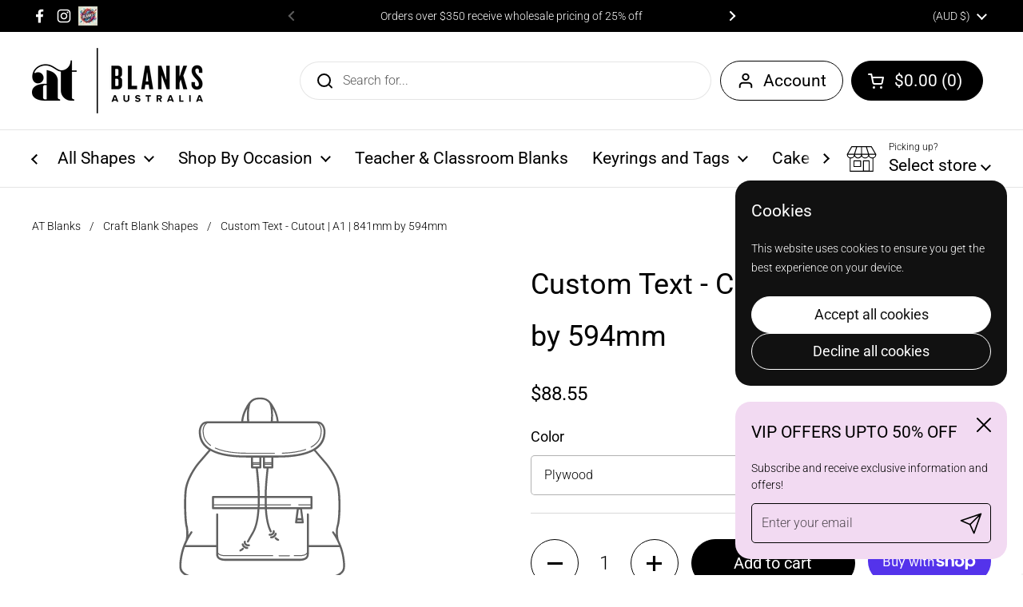

--- FILE ---
content_type: text/html; charset=utf-8
request_url: https://atblanks.com.au/products/customisable-text-cutout-a1-841mm-by-594mm?section_id=template--18144262455463__main&option_values=1716163641511
body_size: 10703
content:
<div id="shopify-section-template--18144262455463__main" class="shopify-section mount-css-slider mount-toggles mount-product-page"><link href="//atblanks.com.au/cdn/shop/t/49/assets/section-main-product.css?v=24785894383258007001738741147" rel="stylesheet" type="text/css" media="all" />
<product-page 
  id="product-template--18144262455463__main" 
  class="container container--large container--vertical-space-small 
  grid grid--layout grid--gap-xlarge grid-2 grid-lap-1 grid--no-stretch 
  main-product product-component--default-to-first-variant-true" 
  data-collection="" data-id="7675116617895" 
  data-availability="true" 
  data-js-product-component
><div class="product-gallery product-gallery--slider" data-js-product-gallery><div class="grid  grid--slider   grid-1  grid--gap-small">

        <style data-shopify>
          #product-template--18144262455463__main .product-gallery-item .lazy-image img {
            padding: 0% !important;
          }
          
            #product-template--18144262455463__main video {
              object-fit: cover;
            }
          
        </style>
<div class="product-gallery-item" style="padding-top: 100%">

<span 
	class="svg-placeholder svg-placeholder--background" 
	 style="padding-top: 100%" 
>
	<svg xmlns="http://www.w3.org/2000/svg" viewBox="0 0 525.5 525.5"><path d="M375.5 345.2c0-.1 0-.1 0 0 0-.1 0-.1 0 0-1.1-2.9-2.3-5.5-3.4-7.8-1.4-4.7-2.4-13.8-.5-19.8 3.4-10.6 3.6-40.6 1.2-54.5-2.3-14-12.3-29.8-18.5-36.9-5.3-6.2-12.8-14.9-15.4-17.9 8.6-5.6 13.3-13.3 14-23 0-.3 0-.6.1-.8.4-4.1-.6-9.9-3.9-13.5-2.1-2.3-4.8-3.5-8-3.5h-54.9c-.8-7.1-3-13-5.2-17.5-6.8-13.9-12.5-16.5-21.2-16.5h-.7c-8.7 0-14.4 2.5-21.2 16.5-2.2 4.5-4.4 10.4-5.2 17.5h-48.5c-3.2 0-5.9 1.2-8 3.5-3.2 3.6-4.3 9.3-3.9 13.5 0 .2 0 .5.1.8.7 9.8 5.4 17.4 14 23-2.6 3.1-10.1 11.7-15.4 17.9-6.1 7.2-16.1 22.9-18.5 36.9-2.2 13.3-1.2 47.4 1 54.9 1.1 3.8 1.4 14.5-.2 19.4-1.2 2.4-2.3 5-3.4 7.9-4.4 11.6-6.2 26.3-5 32.6 1.8 9.9 16.5 14.4 29.4 14.4h176.8c12.9 0 27.6-4.5 29.4-14.4 1.2-6.5-.5-21.1-5-32.7zm-97.7-178c.3-3.2.8-10.6-.2-18 2.4 4.3 5 10.5 5.9 18h-5.7zm-36.3-17.9c-1 7.4-.5 14.8-.2 18h-5.7c.9-7.5 3.5-13.7 5.9-18zm4.5-6.9c0-.1.1-.2.1-.4 4.4-5.3 8.4-5.8 13.1-5.8h.7c4.7 0 8.7.6 13.1 5.8 0 .1 0 .2.1.4 3.2 8.9 2.2 21.2 1.8 25h-30.7c-.4-3.8-1.3-16.1 1.8-25zm-70.7 42.5c0-.3 0-.6-.1-.9-.3-3.4.5-8.4 3.1-11.3 1-1.1 2.1-1.7 3.4-2.1l-.6.6c-2.8 3.1-3.7 8.1-3.3 11.6 0 .2 0 .5.1.8.3 3.5.9 11.7 10.6 18.8.3.2.8.2 1-.2.2-.3.2-.8-.2-1-9.2-6.7-9.8-14.4-10-17.7 0-.3 0-.6-.1-.8-.3-3.2.5-7.7 3-10.5.8-.8 1.7-1.5 2.6-1.9h155.7c1 .4 1.9 1.1 2.6 1.9 2.5 2.8 3.3 7.3 3 10.5 0 .2 0 .5-.1.8-.3 3.6-1 13.1-13.8 20.1-.3.2-.5.6-.3 1 .1.2.4.4.6.4.1 0 .2 0 .3-.1 13.5-7.5 14.3-17.5 14.6-21.3 0-.3 0-.5.1-.8.4-3.5-.5-8.5-3.3-11.6l-.6-.6c1.3.4 2.5 1.1 3.4 2.1 2.6 2.9 3.5 7.9 3.1 11.3 0 .3 0 .6-.1.9-1.5 20.9-23.6 31.4-65.5 31.4h-43.8c-41.8 0-63.9-10.5-65.4-31.4zm91 89.1h-7c0-1.5 0-3-.1-4.2-.2-12.5-2.2-31.1-2.7-35.1h3.6c.8 0 1.4-.6 1.4-1.4v-14.1h2.4v14.1c0 .8.6 1.4 1.4 1.4h3.7c-.4 3.9-2.4 22.6-2.7 35.1v4.2zm65.3 11.9h-16.8c-.4 0-.7.3-.7.7 0 .4.3.7.7.7h16.8v2.8h-62.2c0-.9-.1-1.9-.1-2.8h33.9c.4 0 .7-.3.7-.7 0-.4-.3-.7-.7-.7h-33.9c-.1-3.2-.1-6.3-.1-9h62.5v9zm-12.5 24.4h-6.3l.2-1.6h5.9l.2 1.6zm-5.8-4.5l1.6-12.3h2l1.6 12.3h-5.2zm-57-19.9h-62.4v-9h62.5c0 2.7 0 5.8-.1 9zm-62.4 1.4h62.4c0 .9-.1 1.8-.1 2.8H194v-2.8zm65.2 0h7.3c0 .9.1 1.8.1 2.8H259c.1-.9.1-1.8.1-2.8zm7.2-1.4h-7.2c.1-3.2.1-6.3.1-9h7c0 2.7 0 5.8.1 9zm-7.7-66.7v6.8h-9v-6.8h9zm-8.9 8.3h9v.7h-9v-.7zm0 2.1h9v2.3h-9v-2.3zm26-1.4h-9v-.7h9v.7zm-9 3.7v-2.3h9v2.3h-9zm9-5.9h-9v-6.8h9v6.8zm-119.3 91.1c-2.1-7.1-3-40.9-.9-53.6 2.2-13.5 11.9-28.6 17.8-35.6 5.6-6.5 13.5-15.7 15.7-18.3 11.4 6.4 28.7 9.6 51.8 9.6h6v14.1c0 .8.6 1.4 1.4 1.4h5.4c.3 3.1 2.4 22.4 2.7 35.1 0 1.2.1 2.6.1 4.2h-63.9c-.8 0-1.4.6-1.4 1.4v16.1c0 .8.6 1.4 1.4 1.4H256c-.8 11.8-2.8 24.7-8 33.3-2.6 4.4-4.9 8.5-6.9 12.2-.4.7-.1 1.6.6 1.9.2.1.4.2.6.2.5 0 1-.3 1.3-.8 1.9-3.7 4.2-7.7 6.8-12.1 5.4-9.1 7.6-22.5 8.4-34.7h7.8c.7 11.2 2.6 23.5 7.1 32.4.2.5.8.8 1.3.8.2 0 .4 0 .6-.2.7-.4 1-1.2.6-1.9-4.3-8.5-6.1-20.3-6.8-31.1H312l-2.4 18.6c-.1.4.1.8.3 1.1.3.3.7.5 1.1.5h9.6c.4 0 .8-.2 1.1-.5.3-.3.4-.7.3-1.1l-2.4-18.6H333c.8 0 1.4-.6 1.4-1.4v-16.1c0-.8-.6-1.4-1.4-1.4h-63.9c0-1.5 0-2.9.1-4.2.2-12.7 2.3-32 2.7-35.1h5.2c.8 0 1.4-.6 1.4-1.4v-14.1h6.2c23.1 0 40.4-3.2 51.8-9.6 2.3 2.6 10.1 11.8 15.7 18.3 5.9 6.9 15.6 22.1 17.8 35.6 2.2 13.4 2 43.2-1.1 53.1-1.2 3.9-1.4 8.7-1 13-1.7-2.8-2.9-4.4-3-4.6-.2-.3-.6-.5-.9-.6h-.5c-.2 0-.4.1-.5.2-.6.5-.8 1.4-.3 2 0 0 .2.3.5.8 1.4 2.1 5.6 8.4 8.9 16.7h-42.9v-43.8c0-.8-.6-1.4-1.4-1.4s-1.4.6-1.4 1.4v44.9c0 .1-.1.2-.1.3 0 .1 0 .2.1.3v9c-1.1 2-3.9 3.7-10.5 3.7h-7.5c-.4 0-.7.3-.7.7 0 .4.3.7.7.7h7.5c5 0 8.5-.9 10.5-2.8-.1 3.1-1.5 6.5-10.5 6.5H210.4c-9 0-10.5-3.4-10.5-6.5 2 1.9 5.5 2.8 10.5 2.8h67.4c.4 0 .7-.3.7-.7 0-.4-.3-.7-.7-.7h-67.4c-6.7 0-9.4-1.7-10.5-3.7v-54.5c0-.8-.6-1.4-1.4-1.4s-1.4.6-1.4 1.4v43.8h-43.6c4.2-10.2 9.4-17.4 9.5-17.5.5-.6.3-1.5-.3-2s-1.5-.3-2 .3c-.1.2-1.4 2-3.2 5 .1-4.9-.4-10.2-1.1-12.8zm221.4 60.2c-1.5 8.3-14.9 12-26.6 12H174.4c-11.8 0-25.1-3.8-26.6-12-1-5.7.6-19.3 4.6-30.2H197v9.8c0 6.4 4.5 9.7 13.4 9.7h105.4c8.9 0 13.4-3.3 13.4-9.7v-9.8h44c4 10.9 5.6 24.5 4.6 30.2z"/><path d="M286.1 359.3c0 .4.3.7.7.7h14.7c.4 0 .7-.3.7-.7 0-.4-.3-.7-.7-.7h-14.7c-.3 0-.7.3-.7.7zm5.3-145.6c13.5-.5 24.7-2.3 33.5-5.3.4-.1.6-.5.4-.9-.1-.4-.5-.6-.9-.4-8.6 3-19.7 4.7-33 5.2-.4 0-.7.3-.7.7 0 .4.3.7.7.7zm-11.3.1c.4 0 .7-.3.7-.7 0-.4-.3-.7-.7-.7H242c-19.9 0-35.3-2.5-45.9-7.4-.4-.2-.8 0-.9.3-.2.4 0 .8.3.9 10.8 5 26.4 7.5 46.5 7.5h38.1zm-7.2 116.9c.4.1.9.1 1.4.1 1.7 0 3.4-.7 4.7-1.9 1.4-1.4 1.9-3.2 1.5-5-.2-.8-.9-1.2-1.7-1.1-.8.2-1.2.9-1.1 1.7.3 1.2-.4 2-.7 2.4-.9.9-2.2 1.3-3.4 1-.8-.2-1.5.3-1.7 1.1s.2 1.5 1 1.7z"/><path d="M275.5 331.6c-.8 0-1.4.6-1.5 1.4 0 .8.6 1.4 1.4 1.5h.3c3.6 0 7-2.8 7.7-6.3.2-.8-.4-1.5-1.1-1.7-.8-.2-1.5.4-1.7 1.1-.4 2.3-2.8 4.2-5.1 4zm5.4 1.6c-.6.5-.6 1.4-.1 2 1.1 1.3 2.5 2.2 4.2 2.8.2.1.3.1.5.1.6 0 1.1-.3 1.3-.9.3-.7-.1-1.6-.8-1.8-1.2-.5-2.2-1.2-3-2.1-.6-.6-1.5-.6-2.1-.1zm-38.2 12.7c.5 0 .9 0 1.4-.1.8-.2 1.3-.9 1.1-1.7-.2-.8-.9-1.3-1.7-1.1-1.2.3-2.5-.1-3.4-1-.4-.4-1-1.2-.8-2.4.2-.8-.3-1.5-1.1-1.7-.8-.2-1.5.3-1.7 1.1-.4 1.8.1 3.7 1.5 5 1.2 1.2 2.9 1.9 4.7 1.9z"/><path d="M241.2 349.6h.3c.8 0 1.4-.7 1.4-1.5s-.7-1.4-1.5-1.4c-2.3.1-4.6-1.7-5.1-4-.2-.8-.9-1.3-1.7-1.1-.8.2-1.3.9-1.1 1.7.7 3.5 4.1 6.3 7.7 6.3zm-9.7 3.6c.2 0 .3 0 .5-.1 1.6-.6 3-1.6 4.2-2.8.5-.6.5-1.5-.1-2s-1.5-.5-2 .1c-.8.9-1.8 1.6-3 2.1-.7.3-1.1 1.1-.8 1.8 0 .6.6.9 1.2.9z"/></svg>	
</span></div></div></div>
    
  <link href="//atblanks.com.au/cdn/shop/t/49/assets/component-toggle.css?v=139630499285265041251738741147" rel="stylesheet" type="text/css" media="all" />

	<div class="product-text remove-empty-space"><h1 class="product__title h2" >Custom Text - Cutout | A1 | 841mm by 594mm</h1><div class="text-size--xlarge"  data-update-block="price-compact">
            <span class="show-block-if-variant-selected">

<div class="product-price "><span class="product-price--original ">$169.05</span>
    
    <del class="product-price--compare"></del><span class="product-price--unit text-size--regular"></span>

</div></span></div>

<product-variants 
  data-main-product-variants
   data-main-product-page-variants 
  data-variants="1"
  data-type="select"
  data-hide-variants="true"
  data-unavailable-variants="show"
  data-url="/products/customisable-text-cutout-a1-841mm-by-594mm" data-id="template--18144262455463__main" data-helper-id="template--18144262455463__main"
  data-style="select"
  
  
   data-has-variants 
  
> 

  <script type="application/json" data-js-variant-data data-update-block="variant-data">
    {"id":43360424067239,"title":"Pastel Yellow","option1":"Pastel Yellow","option2":null,"option3":null,"sku":"ATBCUP0209a1","requires_shipping":true,"taxable":true,"featured_image":null,"available":true,"name":"Custom Text - Cutout | A1 | 841mm by 594mm - Pastel Yellow","public_title":"Pastel Yellow","options":["Pastel Yellow"],"price":16905,"weight":28,"compare_at_price":15637,"inventory_management":"shopify","barcode":"24067239","requires_selling_plan":false,"selling_plan_allocations":[]}
  </script><div class="product-variants product-variants--select buttons-holder no-js-hidden"
      
    ><div class="product-variant" data-js-product-variant>
          <label class="product-variant__name text-size--large" for="product-color-template--18144262455463__main">Color</label>
          <select class="product-variant-container" id="product-color-template--18144262455463__main" data-js-product-variant-container="select">
<option class="product-variant-value" value="Plywood" 
       
      
      data-available="true"
    
    data-option-value-id="1716163281063"
    data-variant-id="43360424296615"
    

    >
      Plywood
    </option><option class="product-variant-value" value="3mm Clear" 
       
      
      data-available="true"
    
    data-option-value-id="1716163313831"
    data-variant-id="43360424198311"
    

    >
      3mm Clear
    </option><option class="product-variant-value" value="White" 
       
      
      data-available="true"
    
    data-option-value-id="1716163346599"
    data-variant-id="43360424132775"
    

    >
      White
    </option><option class="product-variant-value" value="Black" 
       
      
      data-available="true"
    
    data-option-value-id="1716163379367"
    data-variant-id="43360424165543"
    

    >
      Black
    </option><option class="product-variant-value" value="Frosted" 
       
      
      data-available="true"
    
    data-option-value-id="1716163412135"
    data-variant-id="43360424263847"
    

    >
      Frosted
    </option><option class="product-variant-value" value="Silver Mirror" 
       
      
      data-available="true"
    
    data-option-value-id="1716163444903"
    data-variant-id="43360424329383"
    

    >
      Silver Mirror
    </option><option class="product-variant-value" value="Gold Mirror" 
       
      
      data-available="true"
    
    data-option-value-id="1716163477671"
    data-variant-id="43360424362151"
    

    >
      Gold Mirror
    </option><option class="product-variant-value" value="Rose Gold Mirror" 
       
      
      data-available="false"
    
    data-option-value-id="1716163510439"
    data-variant-id="43360424394919"
    

    >
      Rose Gold Mirror
    </option><option class="product-variant-value" value="Pastel Blue" 
       
      
      data-available="true"
    
    data-option-value-id="1716163543207"
    data-variant-id="43360423968935"
    

    >
      Pastel Blue
    </option><option class="product-variant-value" value="Pastel Pink" 
       
      
      data-available="true"
    
    data-option-value-id="1716163575975"
    data-variant-id="43360424001703"
    

    >
      Pastel Pink
    </option><option class="product-variant-value" value="Pastel Purple" 
       
      
      data-available="true"
    
    data-option-value-id="1716163608743"
    data-variant-id="43360424034471"
    

    >
      Pastel Purple
    </option><option class="product-variant-value" value="Pastel Yellow" 
      selected 
      
      data-available="true"
    
    data-option-value-id="1716163641511"
    data-variant-id="43360424067239"
     data-selected 

    >
      Pastel Yellow
    </option><option class="product-variant-value" value="Pastel Orange" 
       
      
      data-available="true"
    
    data-option-value-id="1716163674279"
    data-variant-id="43360424100007"
    

    >
      Pastel Orange
    </option><option class="product-variant-value" value="Beige" 
       
      
      data-available="true"
    
    data-option-value-id="1716163707047"
    data-variant-id="43360424427687"
    

    >
      Beige
    </option><option class="product-variant-value" value="Berry" 
       
      
      data-available="true"
    
    data-option-value-id="1716163739815"
    data-variant-id="43360424460455"
    

    >
      Berry
    </option><option class="product-variant-value" value="Blue Ash" 
       
      
      data-available="true"
    
    data-option-value-id="1716163772583"
    data-variant-id="43360424493223"
    

    >
      Blue Ash
    </option><option class="product-variant-value" value="Coffee" 
       
      
      data-available="true"
    
    data-option-value-id="1716163805351"
    data-variant-id="43360424525991"
    

    >
      Coffee
    </option><option class="product-variant-value" value="Sage" 
       
      
      data-available="true"
    
    data-option-value-id="1716163838119"
    data-variant-id="43360424558759"
    

    >
      Sage
    </option><option class="product-variant-value" value="Cherry" 
       
      
      data-available="true"
    
    data-option-value-id="1716163870887"
    data-variant-id="43360424591527"
    

    >
      Cherry
    </option><option class="product-variant-value" value="Pink Nectar" 
       
      
      data-available="true"
    
    data-option-value-id="1716163903655"
    data-variant-id="43360424624295"
    

    >
      Pink Nectar
    </option></select>
        </div></div><style></style>
    <span class="product-variant__quantity" 
      data-js-variant-quantity 
      data-type="below"
      data-low-stock="5"
    ></span><span data-js-variant-quantity-data data-inventory='[{
        "id": 43360424067239, 
        "quantity": 1000, 
        "inventory": "deny"}]'></span></product-variants><div class="product-actions" ><product-form 
              id="add-to-cart-template--18144262455463__main" class="product-form"
               data-ajax-cart data-js-product-form 
              data-product-url="/products/customisable-text-cutout-a1-841mm-by-594mm"
            ><form method="post" action="/cart/add" id="product-form-template--18144262455463__main" accept-charset="UTF-8" class="form" enctype="multipart/form-data" novalidate="novalidate" data-type="add-to-cart-form"><input type="hidden" name="form_type" value="product" /><input type="hidden" name="utf8" value="✓" /><span data-update-block="variant-id-main"><input type="hidden" name="id" value="43360424067239"></span><div class="product__cart-functions">

                  <div class="flex-buttons shopify-buttons--not-solid">

                    <style>
                      #add-to-cart-template--18144262455463__main .flex-buttons {}
                    </style>

<product-quantity class="product-quantity" 
   
   
data-js-product-quantity>

  <button class="product-quantity__minus qty-minus no-js-hidden" aria-label="Decrease quantity" role="button" controls="qty-template--18144262455463__main">
<svg width="12" height="12" viewBox="0 0 12 12" fill="none" xmlns="http://www.w3.org/2000/svg"><path d="M12 5V7H0L1.19209e-07 5L12 5Z" fill="black" style="stroke:none"/></svg></button>

  <label for="qty-template--18144262455463__main" class="visually-hidden">Quantity</label>
  <input type="number" name="quantity" value="1" min="1" max="999" class="product-quantity__selector qty-selector text-size--xlarge" id="qty-template--18144262455463__main">

  <button class="product-quantity__plus qty-plus no-js-hidden" aria-label="Increase quantity" role="button" controls="qty-template--18144262455463__main">
<svg width="12" height="12" viewBox="0 0 12 12" fill="none" xmlns="http://www.w3.org/2000/svg"><path d="M5 0H7V12H5V0Z" fill="black" style="stroke:none"/><path d="M12 5V7H0L1.19209e-07 5L12 5Z" fill="black" style="stroke:none"/></svg></button>

</product-quantity><button type="submit" name="add" class="add-to-cart button button--solid button--product button--loader 
                      
                      " 
                      data-js-product-add-to-cart
                    >
                      <span class="button__text" data-js-product-add-to-cart-text >Add to cart</span>
                      <span class="button__preloader">
                        <svg class="button__preloader-element" viewBox="25 25 50 50"><circle cx="50" cy="50" r="20" fill="none" stroke-width="4"/></svg>
                      </span>
                    </button><div data-shopify="payment-button" class="shopify-payment-button"> <shopify-accelerated-checkout recommended="{&quot;supports_subs&quot;:true,&quot;supports_def_opts&quot;:false,&quot;name&quot;:&quot;shop_pay&quot;,&quot;wallet_params&quot;:{&quot;shopId&quot;:11169005664,&quot;merchantName&quot;:&quot;AT Blanks Australia&quot;,&quot;personalized&quot;:true}}" fallback="{&quot;supports_subs&quot;:true,&quot;supports_def_opts&quot;:true,&quot;name&quot;:&quot;buy_it_now&quot;,&quot;wallet_params&quot;:{}}" access-token="6a28da084e86476540806735cd966091" buyer-country="AU" buyer-locale="en" buyer-currency="AUD" variant-params="[{&quot;id&quot;:43360424296615,&quot;requiresShipping&quot;:true},{&quot;id&quot;:43360424198311,&quot;requiresShipping&quot;:true},{&quot;id&quot;:43360424132775,&quot;requiresShipping&quot;:true},{&quot;id&quot;:43360424165543,&quot;requiresShipping&quot;:true},{&quot;id&quot;:43360424263847,&quot;requiresShipping&quot;:true},{&quot;id&quot;:43360424329383,&quot;requiresShipping&quot;:true},{&quot;id&quot;:43360424362151,&quot;requiresShipping&quot;:true},{&quot;id&quot;:43360424394919,&quot;requiresShipping&quot;:true},{&quot;id&quot;:43360423968935,&quot;requiresShipping&quot;:true},{&quot;id&quot;:43360424001703,&quot;requiresShipping&quot;:true},{&quot;id&quot;:43360424034471,&quot;requiresShipping&quot;:true},{&quot;id&quot;:43360424067239,&quot;requiresShipping&quot;:true},{&quot;id&quot;:43360424100007,&quot;requiresShipping&quot;:true},{&quot;id&quot;:43360424427687,&quot;requiresShipping&quot;:true},{&quot;id&quot;:43360424460455,&quot;requiresShipping&quot;:true},{&quot;id&quot;:43360424493223,&quot;requiresShipping&quot;:true},{&quot;id&quot;:43360424525991,&quot;requiresShipping&quot;:true},{&quot;id&quot;:43360424558759,&quot;requiresShipping&quot;:true},{&quot;id&quot;:43360424591527,&quot;requiresShipping&quot;:true},{&quot;id&quot;:43360424624295,&quot;requiresShipping&quot;:true}]" shop-id="11169005664" enabled-flags="[&quot;ae0f5bf6&quot;]" > <div class="shopify-payment-button__button" role="button" disabled aria-hidden="true" style="background-color: transparent; border: none"> <div class="shopify-payment-button__skeleton">&nbsp;</div> </div> <div class="shopify-payment-button__more-options shopify-payment-button__skeleton" role="button" disabled aria-hidden="true">&nbsp;</div> </shopify-accelerated-checkout> <small id="shopify-buyer-consent" class="hidden" aria-hidden="true" data-consent-type="subscription"> This item is a recurring or deferred purchase. By continuing, I agree to the <span id="shopify-subscription-policy-button">cancellation policy</span> and authorize you to charge my payment method at the prices, frequency and dates listed on this page until my order is fulfilled or I cancel, if permitted. </small> </div></div>
                  
                </div><input type="hidden" name="product-id" value="7675116617895" /><input type="hidden" name="section-id" value="template--18144262455463__main" /></form></product-form><form method="post" action="/cart/add" id="product-form-installment" accept-charset="UTF-8" class="shopify-product-form" enctype="multipart/form-data"><input type="hidden" name="form_type" value="product" /><input type="hidden" name="utf8" value="✓" /><span data-update-block="variant-id-installment"><input type="hidden" name="id" value="43360424067239"></span>
              
<input type="hidden" name="product-id" value="7675116617895" /><input type="hidden" name="section-id" value="template--18144262455463__main" /></form></div>

<div class="card-widget   card-widget--layout-compact   " 
  style="--widget-borders-color: rgba(0, 0, 0, 0.15);
  --color-borders-main: rgba(0, 0, 0, 0.15);--color-background-widget-header: rgba(0, 0, 0, 0.08);" 
><div class="card-widget__header    card-widget__header--title-only "><span class="card-widget__header-text"><span class="card-widget__header-text__title  text-size--large ">
                  <span>Share</span></span></span>
          </div><div class="card-widget__content  remove-empty-space">
            
            <div class="product-sharing"><div class="site-sharing"><a href="//www.facebook.com/sharer.php?u=https://atblanks.com.au/products/customisable-text-cutout-a1-841mm-by-594mm" target="_blank" title="Share on facebook" class="text-with-icon text-with-icon--small">
                    <span aria-hidden="true" class="text-with-icon__icon">
<svg fill="none" height="120" viewBox="0 0 120 120" width="120" xmlns="http://www.w3.org/2000/svg"><path d="m81.3942 66.8069 2.8527-18.2698h-17.8237v-11.8507c0-5.0051 2.4876-9.8755 10.4751-9.8755h8.1017v-15.5765s-7.3485-1.2344-14.4004-1.2344c-14.6743 0-24.2822 8.7533-24.2822 24.5991v13.938h-16.3174v18.2698h16.3174v44.1931h20.083v-44.1931z" fill="#000"/></svg></span>
                    <span class="text-animation--underline-thin">Facebook</span>
                  </a>
<a href="//twitter.com/intent/tweet?text=Custom%20Text%20-%20Cutout%20%7C%20A1%20%7C%20841mm%20by%20594mm&amp;url=https://atblanks.com.au/products/customisable-text-cutout-a1-841mm-by-594mm" target="_blank" title="Share on X" class="text-with-icon text-with-icon--small">
                    <span aria-hidden="true" class="text-with-icon__icon">
<svg viewBox="0 0 24 24" aria-hidden="true" class="r-1nao33i r-4qtqp9 r-yyyyoo r-16y2uox r-8kz0gk r-dnmrzs r-bnwqim r-1plcrui r-lrvibr r-lrsllp"><g><path d="M18.244 2.25h3.308l-7.227 8.26 8.502 11.24H16.17l-5.214-6.817L4.99 21.75H1.68l7.73-8.835L1.254 2.25H8.08l4.713 6.231zm-1.161 17.52h1.833L7.084 4.126H5.117z"></path></g></svg></span>
                    <span class="text-animation--underline-thin">X (Twitter)</span>
                  </a><a href="//pinterest.com/pin/create/button/?url=https://atblanks.com.au/products/customisable-text-cutout-a1-841mm-by-594mm&amp;media=&amp;description=Custom%20Text%20-%20Cutout%20%7C%20A1%20%7C%20841mm%20by%20594mm" target="_blank" title="Share on pinterest" class="text-with-icon text-with-icon--small">
                    <span aria-hidden="true" class="text-with-icon__icon">
<svg fill="none" height="120" viewBox="0 0 120 120" width="120" xmlns="http://www.w3.org/2000/svg"><path d="m59.9889 10c-27.6161 0-49.9889 22.3828-49.9889 50.0111 0 21.2047 13.1749 39.2754 31.7707 46.5439-.4221-3.957-.8442-10.0247.1778-14.3367.9109-3.912 5.8653-24.85 5.8653-24.85s-1.4885-3.0007-1.4885-7.4239c0-6.9571 4.0213-12.1582 9.0424-12.1582 4.2657 0 6.3319 3.2007 6.3319 7.0238 0 4.2898-2.7327 10.7134-4.1546 16.6259-1.1997 4.9789 2.4883 9.0464 7.3983 9.0464 8.887 0 15.7077-9.3798 15.7077-22.8939 0-11.9583-8.6203-20.3379-20.8621-20.3379-14.219 0-22.5505 10.669-22.5505 21.7159 0 4.3121 1.6441 8.9131 3.7103 11.4026.3999.489.4665.9335.3332 1.4447-.3777 1.5782-1.2219 4.9789-1.3997 5.668-.2221.9335-.7109 1.1113-1.6662.689-6.2431-2.9117-10.1311-12.0471-10.1311-19.3599 0-15.7812 11.4419-30.2511 33.0149-30.2511 17.3294 0 30.8153 12.3583 30.8153 28.8731 0 17.226-10.8642 31.118-25.9275 31.118-5.0656 0-9.8201-2.645-11.4419-5.7568 0 0-2.5106 9.5354-3.1105 11.8915-1.133 4.3565-4.1768 9.7795-6.2208 13.0915 4.6878 1.445 9.6423 2.223 14.7967 2.223 27.5939 0 49.9889-22.3828 49.9889-50.0111-.022-27.6061-22.395-49.9889-50.0111-49.9889z" fill="#000"/></svg></span>
                    <span class="text-animation--underline-thin">Pinterest</span>
                  </a></div>
            </div>
          
          </div></div><div class="empty-space" aria-hidden="true" >&nbsp;</div><div id="shopify-block-AUloyZFlnbDRvZzNPQ__e8279e1c-1095-499f-af20-62860bacda24" class="shopify-block shopify-app-block"><div class="prorw-revi-badge"><p class="prorw_preview_badge_setup" id="prorw_preview_badge_id_7675116617895" data-product-id="7675116617895" data-average-ratings="0" data-count="0" ></p></div>
<style class="prorw-temp-hide-style">.prorw-revi-badge{ display: none }</style>

</div><div class="product__description rte" >
              <p>Level up your projects with these totally customisable text cutouts! Choose your own colour, font and even design &amp; edit – you can create something totally unique that stands out from the crowd. Let your creativity shine and get creative with these A1 cutouts – 841mm by 594mm of sheer awesomeness.</p>
<p><span style="text-decoration: underline;">Product Details</span><br></p>
<p>- 841<span data-mce-fragment="1">mm</span><span data-mce-fragment="1"> by 594</span><span data-mce-fragment="1">mm<meta charset="utf-8"> | Work space |</span><br>- 3 mm thick<br></p>
<br>
<ul></ul>
<p> </p>
            </div><!-- Failed to render app block "stamped_product_reviews_ugc_product_rating_image_NjqGn3": app block path "shopify://apps/stamped-reviews/blocks/product-rating-image/a103faaf-2125-4b0e-89fa-de5149736723" does not exist --><span 
            class="product__subtitle rte text-size--regular"
            style="
               color: #000000; 
               text-transform: uppercase 
            " 
            
          >
            <p>AT Blanks Australia</p>
          </span><div id="shopify-block-AWUtTWUV1UHpFWW1Dc__edbef34e-e02e-4093-b37d-03ed30d5b01e" class="shopify-block shopify-app-block prorw_reviews_container_data_extension"><div class="prorw-widg"><!-- BEGIN app snippet: proviews_widget --><div prorw-data-type="extensions" style="display:none" id="prorw_reviews_container_data" class="prorw-container prorw-extensions-container prorw-wide-container prorw__reviews-container prorw_reviews_container_data " >
  <!-- Proviews Widget Start -->
  <div aria-hidden="true" class="prorw-hide prorw_current_product_info" type="hidden" id="prorw_current_product_info" data-prorw-shop-name="AT Blanks Australia" data-prorw-product-url="https://atblanks.com.au/products/customisable-text-cutout-a1-841mm-by-594mm" data-prorw-product-title="Custom Text - Cutout | A1 | 841mm by 594mm" data-prorw-product-type="Cupcake Topper" data-prorw-product-id="7675116617895" name="prorw_current_product_info" ></div>
  <h2 class="prorw-heading prorw_reviews_widget_title" id= "prorw_reviews_widget_title">Customer Reviews</h2>
  <div aria-hidden="true" class="prorw-messages">
    <div aria-hidden="true" class="prorw-thank-you">
      <h3 aria-hidden="true" class="prorw_user_reply_message" id="prorw_user_reply_message">Thank you for submitting your review</h3>
    </div>
  </div>
  <div id="prorw_review_summary" class="prorw-summary-header prorw_review_summary">
    <div id="prorw_review_summary_calculation_review" class="prorw_review_summary_calculation_review prorw_review_summary_calculation_bar"></div>
    <div id="prorw_review_summary_actions" class="prorw-summary-actions prorw_review_summary_actions">
      <div class="prorw-review-header-images-actions prorw_review_summary_actions_filters" id="prorw_review_summary_actions_filters"></div>
      <div class="prorw-button-header-actions prorw_review_summary_actions_buttons" id="prorw_review_summary_actions_buttons">
        <button type="button" class="prorw-summary-actions-newreview prorw_review_summary_action_write_review" id="prorw_review_summary_action_write_review">Write a Review</button>
        <button type="button" class="prorw-summary-actions-newquestion prorw_review_summary_action_write_question" id="prorw_review_summary_action_write_question" style="">Ask a Question</button>
      </div>
    </div>
  </div>
  
  <div id="prorw_content" class="prorw_content prorw-content"> 
    <div id="prorw_tabmenu_container" class="prorw_tabmenu_container prorw-tabmenu-container">
      <ul id="prorw_tabs_menu" class="prorw_tabs_menu prorw-tabs-menu" data-prorw-default-tab="prorw_reviews_tab" >
        <li tabindex="0" class="prorw_reviews_tab prorw-tabs-menu-links active" data-prorw-content="prorw_reviews_container" id="prorw_reviews_tab" data-type="reviews" data-count=" 0  " >
          <a role="button" class="prorw-a-tab prorw_a_questions_tab" aria-label="Reviews  0 ">Reviews</a>
        </li>
        <li tabindex="0" class="prorw-tabs-menu-links prorw_questions_tab" data-prorw-content="prorw_questions_container" id="prorw_questions_tab" data-type="questions" style="" data-count=" 0 " data-new-tab="">
          <a role="button" class="prorw-a-tab prorw_a_questions_tab" aria-label="Questions  0 ">Questions</a>
        </li>
      </ul>
    </div>
    <div id="prorw_reviews_container" class="prorw_reviews_container prorw-tab-content" >
      <div id="prorw_reviews_content" class="prorw_reviews_content prorw-reviews-content-tab" data-count=" 0 ">
        <div class="prorw-rating-filter">
          <div class="prorw-other-option-reviews-activity-top prorw_other_option_reviews_activity_top" id="prorw_other_option_reviews_activity_top"></div>
          <div class="prorw-dropdown prorw__select_option_sort_reviews" id="prorw__select_option_sort_reviews">
            <span aria-hidden="true" class="prorw_sort_reviews">Sort by:</span>
          </div>
          <div class="prorw-other-option-reviews-activity-bottom prorw_other_option_reviews_activity_bottom" id="prorw_other_option_reviews_activity_bottom"></div>
        </div>
        <div class="prorw-review-form-tab" style="display:none;">
          <form action="javascript:void(0);" method="post" name="prorw_review_form" id="prorw_review_form" class="prorw_review_form prorw-form" enctype="multipart/form-data">
            <input class="prorw-hide prorw_current_product_info_review" type="hidden" id="prorw_current_product_info_review" data-prorw-shop-name="AT Blanks Australia" data-prorw-product-url="https://atblanks.com.au/products/customisable-text-cutout-a1-841mm-by-594mm" data-prorw-product-title="Custom Text - Cutout | A1 | 841mm by 594mm" data-prorw-product-type="Cupcake Topper" data-prorw-product-id="7675116617895" data-average-ratings="0" data-count=" 0 " data-main-count=" 0 " name="prorw_current_product_info_review" >
            <h4 id="prorw_review_form_title" class="prorw_review_form_title prorw-form-title">Write a Review</h4>
            <div class="prorw-form-wrap">
              <div class="prorw-form-row">
                <label id="prorw_reviewer_name_label" for="prorw_reviewer_name" class="prorw_reviewer_name_label prorw-field-label">Name</label>
                <input maxlength="{!! $name_character_limit !!}" id="prorw_reviewer_name" class="prorw_reviewer_name prorw-text-field" type="text" name="prorw_reviewer_name" data-validate-field="prorw_reviewer_name" placeholder="Enter Your Name" >
              </div>
              <div class="prorw-form-row prorw-half-row">
                <label id="prorw_reviewer_email_label" for="prorw_reviewer_email" class="prorw-field-label prorw-email-label prorw_reviewer_email_label">Email</label>
                <input maxlength="{!! $email_character_limit !!}" class="prorw-text-field prorw-emial-feald prorw_reviewer_email" id="prorw_reviewer_email" type="email" name="prorw_reviewer_email" data-validate-field="prorw_reviewer_email" placeholder="name@example.com" >
              </div>
              <div class="prorw-rating-row">
                <label id="prorw_reviewer_rating_label" class="prorw-field-label">Rating</label>
                <div id="prorw_rating_stars">
                  <div class="prorw-rating-group">
                    <label role="button" tabindex="0" aria-label="One star" class="prorw_rating__label rating__label" for="prorw_rating_1"><i class="rating__icon prorw-rating__icon--star rating__icon--star prorw-icon prorw-fa-star"></i></label>
                    <input aria-hidden="true" class="prorw_rating__input prorw_rating_1" name="prorw_reviewer_rating" id="prorw_rating_1" value="1" type="radio" data-validate-field="prorw_reviewer_rating">
                    <label role="button" tabindex="0" aria-label="Two star" class="prorw_rating__label rating__label" for="prorw_rating_2"><i class="rating__icon prorw-rating__icon--star rating__icon--star prorw-icon prorw-fa-star"></i></label>
                    <input aria-hidden="true" class="prorw_rating__input prorw_rating_2" name="prorw_reviewer_rating" id="prorw_rating_2" value="2" type="radio" data-validate-field="prorw_reviewer_rating">
                    <label role="button" tabindex="0" aria-label="Three star" class="prorw_rating__label rating__label" for="prorw_rating_3"><i class="rating__icon prorw-rating__icon--star rating__icon--star prorw-icon prorw-fa-star"></i></label>
                    <input aria-hidden="true" class="prorw_rating__input prorw_rating_3" name="prorw_reviewer_rating" id="prorw_rating_3" value="3" type="radio" data-validate-field="prorw_reviewer_rating">
                    <label role="button" tabindex="0" aria-label="Four star" class="prorw_rating__label rating__label" for="prorw_rating_4"><i class="rating__icon prorw-rating__icon--star rating__icon--star prorw-icon prorw-fa-star"></i></label>
                    <input aria-hidden="true" class="prorw_rating__input prorw_rating_4" name="prorw_reviewer_rating" id="prorw_rating_4" value="4" type="radio" data-validate-field="prorw_reviewer_rating">
                    <label role="button" tabindex="0" aria-label="Five star" class="prorw_rating__label rating__label" for="prorw_rating_5"><i class="rating__icon prorw-rating__icon--star rating__icon--star prorw-icon prorw-fa-star"></i></label>
                    <input aria-hidden="true" class="prorw_rating__input prorw_rating_5" name="prorw_reviewer_rating" id="prorw_rating_5" value="5" type="radio" data-validate-field="prorw_reviewer_rating">
                  </div>
                </div>
              </div>
              <div class="prorw-form-col">
                <label id="prorw_review_title_label" for="prorw_review_title" class="prorw_review_title_label prorw-field-label">Title of Review</label>
                <input maxlength="200" class="prorw-text-field prorw-title-field prorw_review_title" id="prorw_review_title" type="text" name="prorw_review_title" data-validate-field="prorw_review_title" placeholder="Give your review a Title" >
              </div>
              <div class="prorw-form-col">
                <label id="prorw_review_body_label" for="prorw_review_body" class="prorw_review_body_label prorw-field-label">How was your overall experience?</label>
                <textarea maxlength="2000" class="prorw-textarea prorw_review_body" id="prorw_review_body" name="prorw_review_body" rows="3" data-validate-field="prorw_review_body" placeholder="Write your Review here"></textarea>
              </div>
              <div class="prorw-reviews-custom-fields prorw_reviews_custom_fields" id="prorw_reviews_custom_fields">
              
              </div>
              <div class="prorw-radio-row prorw-bar"> <span id="prorw_review_recommend_product_label" class="prorw_review_recommend_product_label prorw-recommend-label">Do you recommend this product?</span>
                <label class="prorw-radio-label prorw-recommend-yes">
                  <input aria-label="Yes" class="prorw-input-radio" type="radio" name="prorw_review_recommend_product" value="true">
                  <span aria-hidden="true" class="prorw_review_recommend_product_label_yes" id="prorw_review_recommend_product_label_yes">Yes</span>
                </label>
                <label class="prorw-radio-label prorw-recommend-no">
                  <input aria-label="No" class="prorw-input-radio" type="radio" name="prorw_review_recommend_product" value="false">
                  <span aria-hidden="true" class="prorw_review_recommend_product_label_no" id="prorw_review_recommend_product_label_no">No</span>
                </label>
              </div>
              <div class="prorw-avatar-upload prorw_pictures_upload" id= "prorw_pictures_upload" >
                  <div id="prorw_pictures_input" class="prorw_pictures_input prorw-avatar-edit">
                      <input aria-label="Press enter key to upload attachments. Maximum 5 photos of each up to 5MB and 1 video up to 25MB" type="file" id="prorw_pictures" class="prorw_pictures" data-validate-field="pictures" name= "prorw_pictures" multiple accept=".jpeg, .jpg, .png, .bmp, .gif, .mp4, .avi, .m4v, .m4p, .flv, .mkv, .mov, .webm, .wmv, .avchd, .ogv, .ogg" />
                      <label aria-hidden="true" class="prorw_pictures_label" id="prorw_pictures_label" for="prorw_pictures">
                        <span aria-hidden="true" class="prorw_visually-hidden">Upload Picture</span>
                      </label>
                  </div>
                  <div id="prorw_pictures_preview" class="prorw_pictures_preview prorw-avatar-preview">
                      <div class="prorw-image-preview imagePreview" style=""></div>
                  </div>
              </div>
              <button type="submit" class="btn-primary prorw-submit-btn prorw_review_submit_btn" id="prorw_review_submit_btn">
                <div id="prorw_review_submit_btn_txt" class="prorw_review_submit_btn_txt prorw-submit-btn_text">Submit Your Review</div>
                <div id="prorw_review_submit_btn_loading" class="prorw-loading-overlay__spinner prorw-hide">
                  <svg id="prorw_review_submit_btn_img" aria-hidden="true" focusable="false" role="presentation" class="prorw-spinner" viewBox="0 0 66 66" xmlns="http://www.w3.org/2000/svg">
                    <circle class="prorw-path" fill="none" stroke-width="6" cx="33" cy="33" r="30"></circle>
                  </svg>
                </div>
              </button>
              <button type="button" class="btn-primary prorw-cancel-btn prorw_review_cancel_btn" id="prorw_review_cancel_btn">Cancel</button>
            </div>
          </form>
        </div>
        <div id="prorw__review_set_loader" class="prorw__review_set_loader prorw-set-loader" style="display :none;">
          <div class="prorw-loading-overlay__spinner">
            <svg aria-hidden="true" focusable="false" role="presentation" class="prorw-spinner" viewBox="0 0 66 66" xmlns="http://www.w3.org/2000/svg">
              <circle class="prorw-path" fill="none" stroke-width="6" cx="33" cy="33" r="30"></circle>
            </svg>
          </div>
        </div>
        <div id="prorw_all_review_pagination_splide" class="prorw_all_review_pagination_splide ">
          <div id="prorw_pre_all_review_pagination" class="prorw_pre_all_review_pagination ">
            <ul id="prorw_all_review_pagination" class="prorw_all_review_pagination prorw-review-list">
               
              <div class="prorw-review" data-verified="buyer"></div> 
              
            </ul>
          </div>
        </div>
        <ul class="prorw-review-pagination prorw-hide prorw_review_pagination" id= "prorw_review_pagination" >
          <li id="reviews_pagination_btn_prev" class="reviews_pagination_btn_prev prorw-previous"><a class="prorw-a-tab call_reviews_page_link_prev" id="call_reviews_page_link_prev" rel="nofollow" href="javascript:paginationPrevPage()" role="button" aria-label="Previous page" ><i class="prorw-icon prorw-fa-angle-left"></i></a></li>
          <li id="call_reviews_page_link_li_1" class="call_reviews_page_link_li_1 prorw-page prorw-active"><a class="prorw-a-tab call_reviews_page_link_1" rel="nofollow" href="javascript:paginationCallPage('call_reviews_page_link_1')" data-reviews-pagination-id="1" id="call_reviews_page_link_1" aria-label="Page 1" >1</a></li>
          <li id="call_reviews_page_link_li_2" class="call_reviews_page_link_li_2 prorw-page "><a class="prorw-a-tab call_reviews_page_link_2" rel="nofollow" href="javascript:paginationCallPage('call_reviews_page_link_2')" data-reviews-pagination-id="2" id="call_reviews_page_link_2" role="button" aria-label="Page 2" >2</a></li>
          <li id="call_reviews_page_link_li_3" class="call_reviews_page_link_li_3 prorw-last"><a class="prorw-a-tab call_reviews_page_link_3" rel="nofollow" href="javascript:paginationCallPage('call_reviews_page_link_3')" data-reviews-pagination-id="3" id="call_reviews_page_link_3" role="button" aria-label="Page 3" >3</a></li>
          <li id="reviews_pagination_btn_next" class="reviews_pagination_btn_next prorw-next"><a class="prorw-a-tab call_reviews_page_link_next" id="call_reviews_page_link_next" rel="nofollow" href="javascript:paginationNextPage()" role="button" aria-label="Next page" ><i class="prorw-icon prorw-fa-angle-right"></i></a></li>
        </ul>
      </div>
    </div>
    <div id="prorw_questions_container" class="prorw_questions_container prorw-tab-content prorw-hide">
      <div id="prorw_questions_content" class="prorw-questions-content-tab prorw_questions_content" data-count=" 0 ">
        <div class="prorw-rating-filter">
          <div class="prorw-other-option-questions-activity-top prorw_other_option_questions_activity_top" id="prorw_other_option_questions_activity_top"></div>
          <div class="prorw-dropdown prorw__select_option_sort_question" id="prorw__select_option_sort_question">
            <span aria-hidden="true" class="prorw_sort_question">Sort by:</span>
          </div>
          <div class="prorw-other-option-questions-activity-bottom prorw_other_option_questions_activity_bottom" id="prorw_other_option_questions_activity_bottom"></div>
        </div>
        <div class="prorw-question-form-tab" style="display:none;">
          <form action="javascript:void(0);" method="post" id="prorw_question_form" name="prorw_question_form" class="prorw-form prorw_question_form">
            <input class="prorw-hide prorw_current_product_info_question" type="hidden" id="prorw_current_product_info_question" data-prorw-shop-name="AT Blanks Australia" data-prorw-product-url="https://atblanks.com.au/products/customisable-text-cutout-a1-841mm-by-594mm" data-prorw-product-title="Custom Text - Cutout | A1 | 841mm by 594mm" data-prorw-product-type="Cupcake Topper" data-prorw-product-id="7675116617895" data-count=" 0 " data-main-count=" 0 " name="prorw_current_product_info_question">
            <h4 aria-label="Ask a Question" id="prorw_question_form_title" class="prorw-form-title prorw_question_form_title">Ask a Question</h4>
            <div class="prorw-form-wrap">
              <div class="prorw-form-row">
                <label id="prorw_question_name_label" for="prorw_question_name" class="prorw_question_name_label prorw-field-label">Name</label>
                <input maxlength="50" class="prorw-text-field prorw_question_name" type="text" id="prorw_question_name" data-validate-field="prorw_question_name" name= "prorw_question_name" placeholder="Enter Your Name" >
              </div>
              <div class="prorw-form-row prorw-half-row">
                <label id="prorw_question_email_label" for="prorw_question_email" class="prorw-field-label prorw-email-label">Email</label>
                <input maxlength="100" class="prorw_question_email prorw-text-field prorw-emial-feald" id="prorw_question_email" data-validate-field="prorw_question_email" name= "prorw_question_email" type="email" placeholder="name@example.com" >
              </div>
              <div class="prorw-form-col">
                <label id="prorw_question_label" for="prorw_question" class="prorw_question_label prorw-field-label">Question</label>
                <textarea class="prorw-textarea prorw_question" id="prorw_question" data-validate-field="prorw_question" name= "prorw_question" rows="3" maxlength="2000" placeholder="Write your question here" ></textarea>
              </div>
              <button type="submit" class="btn-primary prorw-submit-btn prorw_question_submit_btn" id="prorw_question_submit_btn">Submit Question</button>
              <button type="button" class="btn-primary prorw-cancel-btn prorw_question_cancel_btn" id="prorw_question_cancel_btn">Cancel</button>
            </div>
          </form>
        </div>
        <div id="prorw_pre_all_questions_pagination" class="prorw_pre_all_questions_pagination">
          <div id="prorw_all_questions_pagination" class="prorw_all_questions_pagination">
           <div id="prorw_no_question_text" class="prorw_no_question_text prorw-review prorw-no-question-text prorw__no_question_text">Ask your Question about this product</div> 
          </div>
        </div>
       <ul class="prorw-review-pagination prorw-hide prorw_question_pagination" id= "prorw_question_pagination" >
          <li id="question_pagination_btn_prev" class="question_pagination_btn_prev prorw-previous"><a class="call_question_page_link_prev prorw-a-tab" id="call_question_page_link_prev" rel="nofollow" href="javascript:paginationQuestionPrevPage()" role="button" aria-label="Previous page" ><i class="prorw-icon prorw-fa-angle-left"></i></a></li>
          <li id="call_question_page_link_li_1" class="call_question_page_link_li_1 prorw-page prorw-active"><a class="prorw-a-tab call_question_page_link_1 " rel="nofollow" href="javascript:paginationQuestionCallPage('call_question_page_link_1')" data-questions-pagination-id="1" id="call_question_page_link_1" aria-label="Page 1" >1</a></li>
          <li id="call_question_page_link_li_2" class="prorw-page call_question_page_link_li_2"><a class="prorw-a-tab call_question_page_link_2" rel="nofollow" href="javascript:paginationQuestionCallPage('call_question_page_link_2')" data-questions-pagination-id="2" id="call_question_page_link_2" role="button" aria-label="Page 2" >2</a></li>
          <li id="call_question_page_link_li_3" class="call_question_page_link_li_3 prorw-last"><a class="prorw-a-tab call_question_page_link_3" rel="nofollow" href="javascript:paginationQuestionCallPage('call_question_page_link_3')" data-questions-pagination-id="3" id="call_question_page_link_3" role="button" aria-label="Page 3" >3</a></li>
          <li id="question_pagination_btn_next" class="question_pagination_btn_next prorw-next"><a class="call_question_page_link_next prorw-a-tab" id="call_question_page_link_next" rel="nofollow" href="javascript:paginationQuestionNextPage()" role="button" aria-label="Next page" ><i class="prorw-icon prorw-fa-angle-right"></i></a></li>
       </ul>
      </div>
    </div>
    
    <div aria-hidden="true" class="prorw-write-first-review-container">
        <div aria-hidden="true" class="prorw-first-review-messages">
            <span aria-hidden="true" class="prorw-preview-badge">
                <i aria-hidden="true" class="prorw-icon prorw-fa-star"></i>
                <i aria-hidden="true" class="prorw-icon prorw-fa-star"></i>
                <i aria-hidden="true" class="prorw-icon prorw-fa-star"></i>
                <i aria-hidden="true" class="prorw-icon prorw-fa-star"></i>
                <i aria-hidden="true" class="prorw-icon prorw-fa-star"></i>
            </span>
            <div aria-hidden="true" class="prorw-first-review-txt prorw_first_review_message" id= "prorw_first_review_message" >Be the first to review this item</div>
        </div>
    </div>
    
  </div>
  <!-- Proviews Widget End simp -->
</div><!-- END app snippet --></div>
<style class="prorw-temp-hide-style">.prorw-widg{ display: none }</style>
</div></div>

</product-page>

<script src="//atblanks.com.au/cdn/shop/t/49/assets/component-toggle.js?v=56068292206579506591738741147" defer></script><script src="//atblanks.com.au/cdn/shop/t/49/assets/component-product-image-zoom.js?v=66950941361435549001738741147" defer></script><script src="//atblanks.com.au/cdn/shop/t/49/assets/section-main-product.js?v=109635260712960255581738741147" defer></script></div>

--- FILE ---
content_type: text/html; charset=utf-8
request_url: https://atblanks.com.au/products/customisable-text-cutout-a1-841mm-by-594mm?section_id=template--18144262455463__main&option_values=1716163805351
body_size: 10159
content:
<div id="shopify-section-template--18144262455463__main" class="shopify-section mount-css-slider mount-toggles mount-product-page"><link href="//atblanks.com.au/cdn/shop/t/49/assets/section-main-product.css?v=24785894383258007001738741147" rel="stylesheet" type="text/css" media="all" />
<product-page 
  id="product-template--18144262455463__main" 
  class="container container--large container--vertical-space-small 
  grid grid--layout grid--gap-xlarge grid-2 grid-lap-1 grid--no-stretch 
  main-product product-component--default-to-first-variant-true" 
  data-collection="" data-id="7675116617895" 
  data-availability="true" 
  data-js-product-component
><div class="product-gallery product-gallery--slider" data-js-product-gallery><div class="grid  grid--slider   grid-1  grid--gap-small">

        <style data-shopify>
          #product-template--18144262455463__main .product-gallery-item .lazy-image img {
            padding: 0% !important;
          }
          
            #product-template--18144262455463__main video {
              object-fit: cover;
            }
          
        </style>
<div class="product-gallery-item" style="padding-top: 100%">

<span 
	class="svg-placeholder svg-placeholder--background" 
	 style="padding-top: 100%" 
>
	<svg xmlns="http://www.w3.org/2000/svg" viewBox="0 0 525.5 525.5"><path d="M375.5 345.2c0-.1 0-.1 0 0 0-.1 0-.1 0 0-1.1-2.9-2.3-5.5-3.4-7.8-1.4-4.7-2.4-13.8-.5-19.8 3.4-10.6 3.6-40.6 1.2-54.5-2.3-14-12.3-29.8-18.5-36.9-5.3-6.2-12.8-14.9-15.4-17.9 8.6-5.6 13.3-13.3 14-23 0-.3 0-.6.1-.8.4-4.1-.6-9.9-3.9-13.5-2.1-2.3-4.8-3.5-8-3.5h-54.9c-.8-7.1-3-13-5.2-17.5-6.8-13.9-12.5-16.5-21.2-16.5h-.7c-8.7 0-14.4 2.5-21.2 16.5-2.2 4.5-4.4 10.4-5.2 17.5h-48.5c-3.2 0-5.9 1.2-8 3.5-3.2 3.6-4.3 9.3-3.9 13.5 0 .2 0 .5.1.8.7 9.8 5.4 17.4 14 23-2.6 3.1-10.1 11.7-15.4 17.9-6.1 7.2-16.1 22.9-18.5 36.9-2.2 13.3-1.2 47.4 1 54.9 1.1 3.8 1.4 14.5-.2 19.4-1.2 2.4-2.3 5-3.4 7.9-4.4 11.6-6.2 26.3-5 32.6 1.8 9.9 16.5 14.4 29.4 14.4h176.8c12.9 0 27.6-4.5 29.4-14.4 1.2-6.5-.5-21.1-5-32.7zm-97.7-178c.3-3.2.8-10.6-.2-18 2.4 4.3 5 10.5 5.9 18h-5.7zm-36.3-17.9c-1 7.4-.5 14.8-.2 18h-5.7c.9-7.5 3.5-13.7 5.9-18zm4.5-6.9c0-.1.1-.2.1-.4 4.4-5.3 8.4-5.8 13.1-5.8h.7c4.7 0 8.7.6 13.1 5.8 0 .1 0 .2.1.4 3.2 8.9 2.2 21.2 1.8 25h-30.7c-.4-3.8-1.3-16.1 1.8-25zm-70.7 42.5c0-.3 0-.6-.1-.9-.3-3.4.5-8.4 3.1-11.3 1-1.1 2.1-1.7 3.4-2.1l-.6.6c-2.8 3.1-3.7 8.1-3.3 11.6 0 .2 0 .5.1.8.3 3.5.9 11.7 10.6 18.8.3.2.8.2 1-.2.2-.3.2-.8-.2-1-9.2-6.7-9.8-14.4-10-17.7 0-.3 0-.6-.1-.8-.3-3.2.5-7.7 3-10.5.8-.8 1.7-1.5 2.6-1.9h155.7c1 .4 1.9 1.1 2.6 1.9 2.5 2.8 3.3 7.3 3 10.5 0 .2 0 .5-.1.8-.3 3.6-1 13.1-13.8 20.1-.3.2-.5.6-.3 1 .1.2.4.4.6.4.1 0 .2 0 .3-.1 13.5-7.5 14.3-17.5 14.6-21.3 0-.3 0-.5.1-.8.4-3.5-.5-8.5-3.3-11.6l-.6-.6c1.3.4 2.5 1.1 3.4 2.1 2.6 2.9 3.5 7.9 3.1 11.3 0 .3 0 .6-.1.9-1.5 20.9-23.6 31.4-65.5 31.4h-43.8c-41.8 0-63.9-10.5-65.4-31.4zm91 89.1h-7c0-1.5 0-3-.1-4.2-.2-12.5-2.2-31.1-2.7-35.1h3.6c.8 0 1.4-.6 1.4-1.4v-14.1h2.4v14.1c0 .8.6 1.4 1.4 1.4h3.7c-.4 3.9-2.4 22.6-2.7 35.1v4.2zm65.3 11.9h-16.8c-.4 0-.7.3-.7.7 0 .4.3.7.7.7h16.8v2.8h-62.2c0-.9-.1-1.9-.1-2.8h33.9c.4 0 .7-.3.7-.7 0-.4-.3-.7-.7-.7h-33.9c-.1-3.2-.1-6.3-.1-9h62.5v9zm-12.5 24.4h-6.3l.2-1.6h5.9l.2 1.6zm-5.8-4.5l1.6-12.3h2l1.6 12.3h-5.2zm-57-19.9h-62.4v-9h62.5c0 2.7 0 5.8-.1 9zm-62.4 1.4h62.4c0 .9-.1 1.8-.1 2.8H194v-2.8zm65.2 0h7.3c0 .9.1 1.8.1 2.8H259c.1-.9.1-1.8.1-2.8zm7.2-1.4h-7.2c.1-3.2.1-6.3.1-9h7c0 2.7 0 5.8.1 9zm-7.7-66.7v6.8h-9v-6.8h9zm-8.9 8.3h9v.7h-9v-.7zm0 2.1h9v2.3h-9v-2.3zm26-1.4h-9v-.7h9v.7zm-9 3.7v-2.3h9v2.3h-9zm9-5.9h-9v-6.8h9v6.8zm-119.3 91.1c-2.1-7.1-3-40.9-.9-53.6 2.2-13.5 11.9-28.6 17.8-35.6 5.6-6.5 13.5-15.7 15.7-18.3 11.4 6.4 28.7 9.6 51.8 9.6h6v14.1c0 .8.6 1.4 1.4 1.4h5.4c.3 3.1 2.4 22.4 2.7 35.1 0 1.2.1 2.6.1 4.2h-63.9c-.8 0-1.4.6-1.4 1.4v16.1c0 .8.6 1.4 1.4 1.4H256c-.8 11.8-2.8 24.7-8 33.3-2.6 4.4-4.9 8.5-6.9 12.2-.4.7-.1 1.6.6 1.9.2.1.4.2.6.2.5 0 1-.3 1.3-.8 1.9-3.7 4.2-7.7 6.8-12.1 5.4-9.1 7.6-22.5 8.4-34.7h7.8c.7 11.2 2.6 23.5 7.1 32.4.2.5.8.8 1.3.8.2 0 .4 0 .6-.2.7-.4 1-1.2.6-1.9-4.3-8.5-6.1-20.3-6.8-31.1H312l-2.4 18.6c-.1.4.1.8.3 1.1.3.3.7.5 1.1.5h9.6c.4 0 .8-.2 1.1-.5.3-.3.4-.7.3-1.1l-2.4-18.6H333c.8 0 1.4-.6 1.4-1.4v-16.1c0-.8-.6-1.4-1.4-1.4h-63.9c0-1.5 0-2.9.1-4.2.2-12.7 2.3-32 2.7-35.1h5.2c.8 0 1.4-.6 1.4-1.4v-14.1h6.2c23.1 0 40.4-3.2 51.8-9.6 2.3 2.6 10.1 11.8 15.7 18.3 5.9 6.9 15.6 22.1 17.8 35.6 2.2 13.4 2 43.2-1.1 53.1-1.2 3.9-1.4 8.7-1 13-1.7-2.8-2.9-4.4-3-4.6-.2-.3-.6-.5-.9-.6h-.5c-.2 0-.4.1-.5.2-.6.5-.8 1.4-.3 2 0 0 .2.3.5.8 1.4 2.1 5.6 8.4 8.9 16.7h-42.9v-43.8c0-.8-.6-1.4-1.4-1.4s-1.4.6-1.4 1.4v44.9c0 .1-.1.2-.1.3 0 .1 0 .2.1.3v9c-1.1 2-3.9 3.7-10.5 3.7h-7.5c-.4 0-.7.3-.7.7 0 .4.3.7.7.7h7.5c5 0 8.5-.9 10.5-2.8-.1 3.1-1.5 6.5-10.5 6.5H210.4c-9 0-10.5-3.4-10.5-6.5 2 1.9 5.5 2.8 10.5 2.8h67.4c.4 0 .7-.3.7-.7 0-.4-.3-.7-.7-.7h-67.4c-6.7 0-9.4-1.7-10.5-3.7v-54.5c0-.8-.6-1.4-1.4-1.4s-1.4.6-1.4 1.4v43.8h-43.6c4.2-10.2 9.4-17.4 9.5-17.5.5-.6.3-1.5-.3-2s-1.5-.3-2 .3c-.1.2-1.4 2-3.2 5 .1-4.9-.4-10.2-1.1-12.8zm221.4 60.2c-1.5 8.3-14.9 12-26.6 12H174.4c-11.8 0-25.1-3.8-26.6-12-1-5.7.6-19.3 4.6-30.2H197v9.8c0 6.4 4.5 9.7 13.4 9.7h105.4c8.9 0 13.4-3.3 13.4-9.7v-9.8h44c4 10.9 5.6 24.5 4.6 30.2z"/><path d="M286.1 359.3c0 .4.3.7.7.7h14.7c.4 0 .7-.3.7-.7 0-.4-.3-.7-.7-.7h-14.7c-.3 0-.7.3-.7.7zm5.3-145.6c13.5-.5 24.7-2.3 33.5-5.3.4-.1.6-.5.4-.9-.1-.4-.5-.6-.9-.4-8.6 3-19.7 4.7-33 5.2-.4 0-.7.3-.7.7 0 .4.3.7.7.7zm-11.3.1c.4 0 .7-.3.7-.7 0-.4-.3-.7-.7-.7H242c-19.9 0-35.3-2.5-45.9-7.4-.4-.2-.8 0-.9.3-.2.4 0 .8.3.9 10.8 5 26.4 7.5 46.5 7.5h38.1zm-7.2 116.9c.4.1.9.1 1.4.1 1.7 0 3.4-.7 4.7-1.9 1.4-1.4 1.9-3.2 1.5-5-.2-.8-.9-1.2-1.7-1.1-.8.2-1.2.9-1.1 1.7.3 1.2-.4 2-.7 2.4-.9.9-2.2 1.3-3.4 1-.8-.2-1.5.3-1.7 1.1s.2 1.5 1 1.7z"/><path d="M275.5 331.6c-.8 0-1.4.6-1.5 1.4 0 .8.6 1.4 1.4 1.5h.3c3.6 0 7-2.8 7.7-6.3.2-.8-.4-1.5-1.1-1.7-.8-.2-1.5.4-1.7 1.1-.4 2.3-2.8 4.2-5.1 4zm5.4 1.6c-.6.5-.6 1.4-.1 2 1.1 1.3 2.5 2.2 4.2 2.8.2.1.3.1.5.1.6 0 1.1-.3 1.3-.9.3-.7-.1-1.6-.8-1.8-1.2-.5-2.2-1.2-3-2.1-.6-.6-1.5-.6-2.1-.1zm-38.2 12.7c.5 0 .9 0 1.4-.1.8-.2 1.3-.9 1.1-1.7-.2-.8-.9-1.3-1.7-1.1-1.2.3-2.5-.1-3.4-1-.4-.4-1-1.2-.8-2.4.2-.8-.3-1.5-1.1-1.7-.8-.2-1.5.3-1.7 1.1-.4 1.8.1 3.7 1.5 5 1.2 1.2 2.9 1.9 4.7 1.9z"/><path d="M241.2 349.6h.3c.8 0 1.4-.7 1.4-1.5s-.7-1.4-1.5-1.4c-2.3.1-4.6-1.7-5.1-4-.2-.8-.9-1.3-1.7-1.1-.8.2-1.3.9-1.1 1.7.7 3.5 4.1 6.3 7.7 6.3zm-9.7 3.6c.2 0 .3 0 .5-.1 1.6-.6 3-1.6 4.2-2.8.5-.6.5-1.5-.1-2s-1.5-.5-2 .1c-.8.9-1.8 1.6-3 2.1-.7.3-1.1 1.1-.8 1.8 0 .6.6.9 1.2.9z"/></svg>	
</span></div></div></div>
    
  <link href="//atblanks.com.au/cdn/shop/t/49/assets/component-toggle.css?v=139630499285265041251738741147" rel="stylesheet" type="text/css" media="all" />

	<div class="product-text remove-empty-space"><h1 class="product__title h2" >Custom Text - Cutout | A1 | 841mm by 594mm</h1><div class="text-size--xlarge"  data-update-block="price-compact">
            <span class="show-block-if-variant-selected">

<div class="product-price "><span class="product-price--original ">$186.30</span>
    
    <del class="product-price--compare"></del><span class="product-price--unit text-size--regular"></span>

</div></span></div>

<product-variants 
  data-main-product-variants
   data-main-product-page-variants 
  data-variants="1"
  data-type="select"
  data-hide-variants="true"
  data-unavailable-variants="show"
  data-url="/products/customisable-text-cutout-a1-841mm-by-594mm" data-id="template--18144262455463__main" data-helper-id="template--18144262455463__main"
  data-style="select"
  
  
   data-has-variants 
  
> 

  <script type="application/json" data-js-variant-data data-update-block="variant-data">
    {"id":43360424525991,"title":"Coffee","option1":"Coffee","option2":null,"option3":null,"sku":"ATBCUC0223a1","requires_shipping":true,"taxable":true,"featured_image":null,"available":true,"name":"Custom Text - Cutout | A1 | 841mm by 594mm - Coffee","public_title":"Coffee","options":["Coffee"],"price":18630,"weight":28,"compare_at_price":17233,"inventory_management":"shopify","barcode":"24525991","requires_selling_plan":false,"selling_plan_allocations":[]}
  </script><div class="product-variants product-variants--select buttons-holder no-js-hidden"
      
    ><div class="product-variant" data-js-product-variant>
          <label class="product-variant__name text-size--large" for="product-color-template--18144262455463__main">Color</label>
          <select class="product-variant-container" id="product-color-template--18144262455463__main" data-js-product-variant-container="select">
<option class="product-variant-value" value="Plywood" 
       
      
      data-available="true"
    
    data-option-value-id="1716163281063"
    data-variant-id="43360424296615"
    

    >
      Plywood
    </option><option class="product-variant-value" value="3mm Clear" 
       
      
      data-available="true"
    
    data-option-value-id="1716163313831"
    data-variant-id="43360424198311"
    

    >
      3mm Clear
    </option><option class="product-variant-value" value="White" 
       
      
      data-available="true"
    
    data-option-value-id="1716163346599"
    data-variant-id="43360424132775"
    

    >
      White
    </option><option class="product-variant-value" value="Black" 
       
      
      data-available="true"
    
    data-option-value-id="1716163379367"
    data-variant-id="43360424165543"
    

    >
      Black
    </option><option class="product-variant-value" value="Frosted" 
       
      
      data-available="true"
    
    data-option-value-id="1716163412135"
    data-variant-id="43360424263847"
    

    >
      Frosted
    </option><option class="product-variant-value" value="Silver Mirror" 
       
      
      data-available="true"
    
    data-option-value-id="1716163444903"
    data-variant-id="43360424329383"
    

    >
      Silver Mirror
    </option><option class="product-variant-value" value="Gold Mirror" 
       
      
      data-available="true"
    
    data-option-value-id="1716163477671"
    data-variant-id="43360424362151"
    

    >
      Gold Mirror
    </option><option class="product-variant-value" value="Rose Gold Mirror" 
       
      
      data-available="false"
    
    data-option-value-id="1716163510439"
    data-variant-id="43360424394919"
    

    >
      Rose Gold Mirror
    </option><option class="product-variant-value" value="Pastel Blue" 
       
      
      data-available="true"
    
    data-option-value-id="1716163543207"
    data-variant-id="43360423968935"
    

    >
      Pastel Blue
    </option><option class="product-variant-value" value="Pastel Pink" 
       
      
      data-available="true"
    
    data-option-value-id="1716163575975"
    data-variant-id="43360424001703"
    

    >
      Pastel Pink
    </option><option class="product-variant-value" value="Pastel Purple" 
       
      
      data-available="true"
    
    data-option-value-id="1716163608743"
    data-variant-id="43360424034471"
    

    >
      Pastel Purple
    </option><option class="product-variant-value" value="Pastel Yellow" 
       
      
      data-available="true"
    
    data-option-value-id="1716163641511"
    data-variant-id="43360424067239"
    

    >
      Pastel Yellow
    </option><option class="product-variant-value" value="Pastel Orange" 
       
      
      data-available="true"
    
    data-option-value-id="1716163674279"
    data-variant-id="43360424100007"
    

    >
      Pastel Orange
    </option><option class="product-variant-value" value="Beige" 
       
      
      data-available="true"
    
    data-option-value-id="1716163707047"
    data-variant-id="43360424427687"
    

    >
      Beige
    </option><option class="product-variant-value" value="Berry" 
       
      
      data-available="true"
    
    data-option-value-id="1716163739815"
    data-variant-id="43360424460455"
    

    >
      Berry
    </option><option class="product-variant-value" value="Blue Ash" 
       
      
      data-available="true"
    
    data-option-value-id="1716163772583"
    data-variant-id="43360424493223"
    

    >
      Blue Ash
    </option><option class="product-variant-value" value="Coffee" 
      selected 
      
      data-available="true"
    
    data-option-value-id="1716163805351"
    data-variant-id="43360424525991"
     data-selected 

    >
      Coffee
    </option><option class="product-variant-value" value="Sage" 
       
      
      data-available="true"
    
    data-option-value-id="1716163838119"
    data-variant-id="43360424558759"
    

    >
      Sage
    </option><option class="product-variant-value" value="Cherry" 
       
      
      data-available="true"
    
    data-option-value-id="1716163870887"
    data-variant-id="43360424591527"
    

    >
      Cherry
    </option><option class="product-variant-value" value="Pink Nectar" 
       
      
      data-available="true"
    
    data-option-value-id="1716163903655"
    data-variant-id="43360424624295"
    

    >
      Pink Nectar
    </option></select>
        </div></div><style></style>
    <span class="product-variant__quantity" 
      data-js-variant-quantity 
      data-type="below"
      data-low-stock="5"
    ></span><span data-js-variant-quantity-data data-inventory='[{
        "id": 43360424525991, 
        "quantity": 1000, 
        "inventory": "deny"}]'></span></product-variants><div class="product-actions" ><product-form 
              id="add-to-cart-template--18144262455463__main" class="product-form"
               data-ajax-cart data-js-product-form 
              data-product-url="/products/customisable-text-cutout-a1-841mm-by-594mm"
            ><form method="post" action="/cart/add" id="product-form-template--18144262455463__main" accept-charset="UTF-8" class="form" enctype="multipart/form-data" novalidate="novalidate" data-type="add-to-cart-form"><input type="hidden" name="form_type" value="product" /><input type="hidden" name="utf8" value="✓" /><span data-update-block="variant-id-main"><input type="hidden" name="id" value="43360424525991"></span><div class="product__cart-functions">

                  <div class="flex-buttons shopify-buttons--not-solid">

                    <style>
                      #add-to-cart-template--18144262455463__main .flex-buttons {}
                    </style>

<product-quantity class="product-quantity" 
   
   
data-js-product-quantity>

  <button class="product-quantity__minus qty-minus no-js-hidden" aria-label="Decrease quantity" role="button" controls="qty-template--18144262455463__main">
<svg width="12" height="12" viewBox="0 0 12 12" fill="none" xmlns="http://www.w3.org/2000/svg"><path d="M12 5V7H0L1.19209e-07 5L12 5Z" fill="black" style="stroke:none"/></svg></button>

  <label for="qty-template--18144262455463__main" class="visually-hidden">Quantity</label>
  <input type="number" name="quantity" value="1" min="1" max="999" class="product-quantity__selector qty-selector text-size--xlarge" id="qty-template--18144262455463__main">

  <button class="product-quantity__plus qty-plus no-js-hidden" aria-label="Increase quantity" role="button" controls="qty-template--18144262455463__main">
<svg width="12" height="12" viewBox="0 0 12 12" fill="none" xmlns="http://www.w3.org/2000/svg"><path d="M5 0H7V12H5V0Z" fill="black" style="stroke:none"/><path d="M12 5V7H0L1.19209e-07 5L12 5Z" fill="black" style="stroke:none"/></svg></button>

</product-quantity><button type="submit" name="add" class="add-to-cart button button--solid button--product button--loader 
                      
                      " 
                      data-js-product-add-to-cart
                    >
                      <span class="button__text" data-js-product-add-to-cart-text >Add to cart</span>
                      <span class="button__preloader">
                        <svg class="button__preloader-element" viewBox="25 25 50 50"><circle cx="50" cy="50" r="20" fill="none" stroke-width="4"/></svg>
                      </span>
                    </button><div data-shopify="payment-button" class="shopify-payment-button"> <shopify-accelerated-checkout recommended="{&quot;supports_subs&quot;:true,&quot;supports_def_opts&quot;:false,&quot;name&quot;:&quot;shop_pay&quot;,&quot;wallet_params&quot;:{&quot;shopId&quot;:11169005664,&quot;merchantName&quot;:&quot;AT Blanks Australia&quot;,&quot;personalized&quot;:true}}" fallback="{&quot;supports_subs&quot;:true,&quot;supports_def_opts&quot;:true,&quot;name&quot;:&quot;buy_it_now&quot;,&quot;wallet_params&quot;:{}}" access-token="6a28da084e86476540806735cd966091" buyer-country="AU" buyer-locale="en" buyer-currency="AUD" variant-params="[{&quot;id&quot;:43360424296615,&quot;requiresShipping&quot;:true},{&quot;id&quot;:43360424198311,&quot;requiresShipping&quot;:true},{&quot;id&quot;:43360424132775,&quot;requiresShipping&quot;:true},{&quot;id&quot;:43360424165543,&quot;requiresShipping&quot;:true},{&quot;id&quot;:43360424263847,&quot;requiresShipping&quot;:true},{&quot;id&quot;:43360424329383,&quot;requiresShipping&quot;:true},{&quot;id&quot;:43360424362151,&quot;requiresShipping&quot;:true},{&quot;id&quot;:43360424394919,&quot;requiresShipping&quot;:true},{&quot;id&quot;:43360423968935,&quot;requiresShipping&quot;:true},{&quot;id&quot;:43360424001703,&quot;requiresShipping&quot;:true},{&quot;id&quot;:43360424034471,&quot;requiresShipping&quot;:true},{&quot;id&quot;:43360424067239,&quot;requiresShipping&quot;:true},{&quot;id&quot;:43360424100007,&quot;requiresShipping&quot;:true},{&quot;id&quot;:43360424427687,&quot;requiresShipping&quot;:true},{&quot;id&quot;:43360424460455,&quot;requiresShipping&quot;:true},{&quot;id&quot;:43360424493223,&quot;requiresShipping&quot;:true},{&quot;id&quot;:43360424525991,&quot;requiresShipping&quot;:true},{&quot;id&quot;:43360424558759,&quot;requiresShipping&quot;:true},{&quot;id&quot;:43360424591527,&quot;requiresShipping&quot;:true},{&quot;id&quot;:43360424624295,&quot;requiresShipping&quot;:true}]" shop-id="11169005664" enabled-flags="[&quot;ae0f5bf6&quot;]" > <div class="shopify-payment-button__button" role="button" disabled aria-hidden="true" style="background-color: transparent; border: none"> <div class="shopify-payment-button__skeleton">&nbsp;</div> </div> <div class="shopify-payment-button__more-options shopify-payment-button__skeleton" role="button" disabled aria-hidden="true">&nbsp;</div> </shopify-accelerated-checkout> <small id="shopify-buyer-consent" class="hidden" aria-hidden="true" data-consent-type="subscription"> This item is a recurring or deferred purchase. By continuing, I agree to the <span id="shopify-subscription-policy-button">cancellation policy</span> and authorize you to charge my payment method at the prices, frequency and dates listed on this page until my order is fulfilled or I cancel, if permitted. </small> </div></div>
                  
                </div><input type="hidden" name="product-id" value="7675116617895" /><input type="hidden" name="section-id" value="template--18144262455463__main" /></form></product-form><form method="post" action="/cart/add" id="product-form-installment" accept-charset="UTF-8" class="shopify-product-form" enctype="multipart/form-data"><input type="hidden" name="form_type" value="product" /><input type="hidden" name="utf8" value="✓" /><span data-update-block="variant-id-installment"><input type="hidden" name="id" value="43360424525991"></span>
              
<input type="hidden" name="product-id" value="7675116617895" /><input type="hidden" name="section-id" value="template--18144262455463__main" /></form></div>

<div class="card-widget   card-widget--layout-compact   " 
  style="--widget-borders-color: rgba(0, 0, 0, 0.15);
  --color-borders-main: rgba(0, 0, 0, 0.15);--color-background-widget-header: rgba(0, 0, 0, 0.08);" 
><div class="card-widget__header    card-widget__header--title-only "><span class="card-widget__header-text"><span class="card-widget__header-text__title  text-size--large ">
                  <span>Share</span></span></span>
          </div><div class="card-widget__content  remove-empty-space">
            
            <div class="product-sharing"><div class="site-sharing"><a href="//www.facebook.com/sharer.php?u=https://atblanks.com.au/products/customisable-text-cutout-a1-841mm-by-594mm" target="_blank" title="Share on facebook" class="text-with-icon text-with-icon--small">
                    <span aria-hidden="true" class="text-with-icon__icon">
<svg fill="none" height="120" viewBox="0 0 120 120" width="120" xmlns="http://www.w3.org/2000/svg"><path d="m81.3942 66.8069 2.8527-18.2698h-17.8237v-11.8507c0-5.0051 2.4876-9.8755 10.4751-9.8755h8.1017v-15.5765s-7.3485-1.2344-14.4004-1.2344c-14.6743 0-24.2822 8.7533-24.2822 24.5991v13.938h-16.3174v18.2698h16.3174v44.1931h20.083v-44.1931z" fill="#000"/></svg></span>
                    <span class="text-animation--underline-thin">Facebook</span>
                  </a>
<a href="//twitter.com/intent/tweet?text=Custom%20Text%20-%20Cutout%20%7C%20A1%20%7C%20841mm%20by%20594mm&amp;url=https://atblanks.com.au/products/customisable-text-cutout-a1-841mm-by-594mm" target="_blank" title="Share on X" class="text-with-icon text-with-icon--small">
                    <span aria-hidden="true" class="text-with-icon__icon">
<svg viewBox="0 0 24 24" aria-hidden="true" class="r-1nao33i r-4qtqp9 r-yyyyoo r-16y2uox r-8kz0gk r-dnmrzs r-bnwqim r-1plcrui r-lrvibr r-lrsllp"><g><path d="M18.244 2.25h3.308l-7.227 8.26 8.502 11.24H16.17l-5.214-6.817L4.99 21.75H1.68l7.73-8.835L1.254 2.25H8.08l4.713 6.231zm-1.161 17.52h1.833L7.084 4.126H5.117z"></path></g></svg></span>
                    <span class="text-animation--underline-thin">X (Twitter)</span>
                  </a><a href="//pinterest.com/pin/create/button/?url=https://atblanks.com.au/products/customisable-text-cutout-a1-841mm-by-594mm&amp;media=&amp;description=Custom%20Text%20-%20Cutout%20%7C%20A1%20%7C%20841mm%20by%20594mm" target="_blank" title="Share on pinterest" class="text-with-icon text-with-icon--small">
                    <span aria-hidden="true" class="text-with-icon__icon">
<svg fill="none" height="120" viewBox="0 0 120 120" width="120" xmlns="http://www.w3.org/2000/svg"><path d="m59.9889 10c-27.6161 0-49.9889 22.3828-49.9889 50.0111 0 21.2047 13.1749 39.2754 31.7707 46.5439-.4221-3.957-.8442-10.0247.1778-14.3367.9109-3.912 5.8653-24.85 5.8653-24.85s-1.4885-3.0007-1.4885-7.4239c0-6.9571 4.0213-12.1582 9.0424-12.1582 4.2657 0 6.3319 3.2007 6.3319 7.0238 0 4.2898-2.7327 10.7134-4.1546 16.6259-1.1997 4.9789 2.4883 9.0464 7.3983 9.0464 8.887 0 15.7077-9.3798 15.7077-22.8939 0-11.9583-8.6203-20.3379-20.8621-20.3379-14.219 0-22.5505 10.669-22.5505 21.7159 0 4.3121 1.6441 8.9131 3.7103 11.4026.3999.489.4665.9335.3332 1.4447-.3777 1.5782-1.2219 4.9789-1.3997 5.668-.2221.9335-.7109 1.1113-1.6662.689-6.2431-2.9117-10.1311-12.0471-10.1311-19.3599 0-15.7812 11.4419-30.2511 33.0149-30.2511 17.3294 0 30.8153 12.3583 30.8153 28.8731 0 17.226-10.8642 31.118-25.9275 31.118-5.0656 0-9.8201-2.645-11.4419-5.7568 0 0-2.5106 9.5354-3.1105 11.8915-1.133 4.3565-4.1768 9.7795-6.2208 13.0915 4.6878 1.445 9.6423 2.223 14.7967 2.223 27.5939 0 49.9889-22.3828 49.9889-50.0111-.022-27.6061-22.395-49.9889-50.0111-49.9889z" fill="#000"/></svg></span>
                    <span class="text-animation--underline-thin">Pinterest</span>
                  </a></div>
            </div>
          
          </div></div><div class="empty-space" aria-hidden="true" >&nbsp;</div><div id="shopify-block-AUloyZFlnbDRvZzNPQ__e8279e1c-1095-499f-af20-62860bacda24" class="shopify-block shopify-app-block"><div class="prorw-revi-badge"><p class="prorw_preview_badge_setup" id="prorw_preview_badge_id_7675116617895" data-product-id="7675116617895" data-average-ratings="0" data-count="0" ></p></div>
<style class="prorw-temp-hide-style">.prorw-revi-badge{ display: none }</style>

</div><div class="product__description rte" >
              <p>Level up your projects with these totally customisable text cutouts! Choose your own colour, font and even design &amp; edit – you can create something totally unique that stands out from the crowd. Let your creativity shine and get creative with these A1 cutouts – 841mm by 594mm of sheer awesomeness.</p>
<p><span style="text-decoration: underline;">Product Details</span><br></p>
<p>- 841<span data-mce-fragment="1">mm</span><span data-mce-fragment="1"> by 594</span><span data-mce-fragment="1">mm<meta charset="utf-8"> | Work space |</span><br>- 3 mm thick<br></p>
<br>
<ul></ul>
<p> </p>
            </div><!-- Failed to render app block "stamped_product_reviews_ugc_product_rating_image_NjqGn3": app block path "shopify://apps/stamped-reviews/blocks/product-rating-image/a103faaf-2125-4b0e-89fa-de5149736723" does not exist --><span 
            class="product__subtitle rte text-size--regular"
            style="
               color: #000000; 
               text-transform: uppercase 
            " 
            
          >
            <p>AT Blanks Australia</p>
          </span><div id="shopify-block-AWUtTWUV1UHpFWW1Dc__edbef34e-e02e-4093-b37d-03ed30d5b01e" class="shopify-block shopify-app-block prorw_reviews_container_data_extension"><div class="prorw-widg"><!-- BEGIN app snippet: proviews_widget --><div prorw-data-type="extensions" style="display:none" id="prorw_reviews_container_data" class="prorw-container prorw-extensions-container prorw-wide-container prorw__reviews-container prorw_reviews_container_data " >
  <!-- Proviews Widget Start -->
  <div aria-hidden="true" class="prorw-hide prorw_current_product_info" type="hidden" id="prorw_current_product_info" data-prorw-shop-name="AT Blanks Australia" data-prorw-product-url="https://atblanks.com.au/products/customisable-text-cutout-a1-841mm-by-594mm" data-prorw-product-title="Custom Text - Cutout | A1 | 841mm by 594mm" data-prorw-product-type="Cupcake Topper" data-prorw-product-id="7675116617895" name="prorw_current_product_info" ></div>
  <h2 class="prorw-heading prorw_reviews_widget_title" id= "prorw_reviews_widget_title">Customer Reviews</h2>
  <div aria-hidden="true" class="prorw-messages">
    <div aria-hidden="true" class="prorw-thank-you">
      <h3 aria-hidden="true" class="prorw_user_reply_message" id="prorw_user_reply_message">Thank you for submitting your review</h3>
    </div>
  </div>
  <div id="prorw_review_summary" class="prorw-summary-header prorw_review_summary">
    <div id="prorw_review_summary_calculation_review" class="prorw_review_summary_calculation_review prorw_review_summary_calculation_bar"></div>
    <div id="prorw_review_summary_actions" class="prorw-summary-actions prorw_review_summary_actions">
      <div class="prorw-review-header-images-actions prorw_review_summary_actions_filters" id="prorw_review_summary_actions_filters"></div>
      <div class="prorw-button-header-actions prorw_review_summary_actions_buttons" id="prorw_review_summary_actions_buttons">
        <button type="button" class="prorw-summary-actions-newreview prorw_review_summary_action_write_review" id="prorw_review_summary_action_write_review">Write a Review</button>
        <button type="button" class="prorw-summary-actions-newquestion prorw_review_summary_action_write_question" id="prorw_review_summary_action_write_question" style="">Ask a Question</button>
      </div>
    </div>
  </div>
  
  <div id="prorw_content" class="prorw_content prorw-content"> 
    <div id="prorw_tabmenu_container" class="prorw_tabmenu_container prorw-tabmenu-container">
      <ul id="prorw_tabs_menu" class="prorw_tabs_menu prorw-tabs-menu" data-prorw-default-tab="prorw_reviews_tab" >
        <li tabindex="0" class="prorw_reviews_tab prorw-tabs-menu-links active" data-prorw-content="prorw_reviews_container" id="prorw_reviews_tab" data-type="reviews" data-count=" 0  " >
          <a role="button" class="prorw-a-tab prorw_a_questions_tab" aria-label="Reviews  0 ">Reviews</a>
        </li>
        <li tabindex="0" class="prorw-tabs-menu-links prorw_questions_tab" data-prorw-content="prorw_questions_container" id="prorw_questions_tab" data-type="questions" style="" data-count=" 0 " data-new-tab="">
          <a role="button" class="prorw-a-tab prorw_a_questions_tab" aria-label="Questions  0 ">Questions</a>
        </li>
      </ul>
    </div>
    <div id="prorw_reviews_container" class="prorw_reviews_container prorw-tab-content" >
      <div id="prorw_reviews_content" class="prorw_reviews_content prorw-reviews-content-tab" data-count=" 0 ">
        <div class="prorw-rating-filter">
          <div class="prorw-other-option-reviews-activity-top prorw_other_option_reviews_activity_top" id="prorw_other_option_reviews_activity_top"></div>
          <div class="prorw-dropdown prorw__select_option_sort_reviews" id="prorw__select_option_sort_reviews">
            <span aria-hidden="true" class="prorw_sort_reviews">Sort by:</span>
          </div>
          <div class="prorw-other-option-reviews-activity-bottom prorw_other_option_reviews_activity_bottom" id="prorw_other_option_reviews_activity_bottom"></div>
        </div>
        <div class="prorw-review-form-tab" style="display:none;">
          <form action="javascript:void(0);" method="post" name="prorw_review_form" id="prorw_review_form" class="prorw_review_form prorw-form" enctype="multipart/form-data">
            <input class="prorw-hide prorw_current_product_info_review" type="hidden" id="prorw_current_product_info_review" data-prorw-shop-name="AT Blanks Australia" data-prorw-product-url="https://atblanks.com.au/products/customisable-text-cutout-a1-841mm-by-594mm" data-prorw-product-title="Custom Text - Cutout | A1 | 841mm by 594mm" data-prorw-product-type="Cupcake Topper" data-prorw-product-id="7675116617895" data-average-ratings="0" data-count=" 0 " data-main-count=" 0 " name="prorw_current_product_info_review" >
            <h4 id="prorw_review_form_title" class="prorw_review_form_title prorw-form-title">Write a Review</h4>
            <div class="prorw-form-wrap">
              <div class="prorw-form-row">
                <label id="prorw_reviewer_name_label" for="prorw_reviewer_name" class="prorw_reviewer_name_label prorw-field-label">Name</label>
                <input maxlength="{!! $name_character_limit !!}" id="prorw_reviewer_name" class="prorw_reviewer_name prorw-text-field" type="text" name="prorw_reviewer_name" data-validate-field="prorw_reviewer_name" placeholder="Enter Your Name" >
              </div>
              <div class="prorw-form-row prorw-half-row">
                <label id="prorw_reviewer_email_label" for="prorw_reviewer_email" class="prorw-field-label prorw-email-label prorw_reviewer_email_label">Email</label>
                <input maxlength="{!! $email_character_limit !!}" class="prorw-text-field prorw-emial-feald prorw_reviewer_email" id="prorw_reviewer_email" type="email" name="prorw_reviewer_email" data-validate-field="prorw_reviewer_email" placeholder="name@example.com" >
              </div>
              <div class="prorw-rating-row">
                <label id="prorw_reviewer_rating_label" class="prorw-field-label">Rating</label>
                <div id="prorw_rating_stars">
                  <div class="prorw-rating-group">
                    <label role="button" tabindex="0" aria-label="One star" class="prorw_rating__label rating__label" for="prorw_rating_1"><i class="rating__icon prorw-rating__icon--star rating__icon--star prorw-icon prorw-fa-star"></i></label>
                    <input aria-hidden="true" class="prorw_rating__input prorw_rating_1" name="prorw_reviewer_rating" id="prorw_rating_1" value="1" type="radio" data-validate-field="prorw_reviewer_rating">
                    <label role="button" tabindex="0" aria-label="Two star" class="prorw_rating__label rating__label" for="prorw_rating_2"><i class="rating__icon prorw-rating__icon--star rating__icon--star prorw-icon prorw-fa-star"></i></label>
                    <input aria-hidden="true" class="prorw_rating__input prorw_rating_2" name="prorw_reviewer_rating" id="prorw_rating_2" value="2" type="radio" data-validate-field="prorw_reviewer_rating">
                    <label role="button" tabindex="0" aria-label="Three star" class="prorw_rating__label rating__label" for="prorw_rating_3"><i class="rating__icon prorw-rating__icon--star rating__icon--star prorw-icon prorw-fa-star"></i></label>
                    <input aria-hidden="true" class="prorw_rating__input prorw_rating_3" name="prorw_reviewer_rating" id="prorw_rating_3" value="3" type="radio" data-validate-field="prorw_reviewer_rating">
                    <label role="button" tabindex="0" aria-label="Four star" class="prorw_rating__label rating__label" for="prorw_rating_4"><i class="rating__icon prorw-rating__icon--star rating__icon--star prorw-icon prorw-fa-star"></i></label>
                    <input aria-hidden="true" class="prorw_rating__input prorw_rating_4" name="prorw_reviewer_rating" id="prorw_rating_4" value="4" type="radio" data-validate-field="prorw_reviewer_rating">
                    <label role="button" tabindex="0" aria-label="Five star" class="prorw_rating__label rating__label" for="prorw_rating_5"><i class="rating__icon prorw-rating__icon--star rating__icon--star prorw-icon prorw-fa-star"></i></label>
                    <input aria-hidden="true" class="prorw_rating__input prorw_rating_5" name="prorw_reviewer_rating" id="prorw_rating_5" value="5" type="radio" data-validate-field="prorw_reviewer_rating">
                  </div>
                </div>
              </div>
              <div class="prorw-form-col">
                <label id="prorw_review_title_label" for="prorw_review_title" class="prorw_review_title_label prorw-field-label">Title of Review</label>
                <input maxlength="200" class="prorw-text-field prorw-title-field prorw_review_title" id="prorw_review_title" type="text" name="prorw_review_title" data-validate-field="prorw_review_title" placeholder="Give your review a Title" >
              </div>
              <div class="prorw-form-col">
                <label id="prorw_review_body_label" for="prorw_review_body" class="prorw_review_body_label prorw-field-label">How was your overall experience?</label>
                <textarea maxlength="2000" class="prorw-textarea prorw_review_body" id="prorw_review_body" name="prorw_review_body" rows="3" data-validate-field="prorw_review_body" placeholder="Write your Review here"></textarea>
              </div>
              <div class="prorw-reviews-custom-fields prorw_reviews_custom_fields" id="prorw_reviews_custom_fields">
              
              </div>
              <div class="prorw-radio-row prorw-bar"> <span id="prorw_review_recommend_product_label" class="prorw_review_recommend_product_label prorw-recommend-label">Do you recommend this product?</span>
                <label class="prorw-radio-label prorw-recommend-yes">
                  <input aria-label="Yes" class="prorw-input-radio" type="radio" name="prorw_review_recommend_product" value="true">
                  <span aria-hidden="true" class="prorw_review_recommend_product_label_yes" id="prorw_review_recommend_product_label_yes">Yes</span>
                </label>
                <label class="prorw-radio-label prorw-recommend-no">
                  <input aria-label="No" class="prorw-input-radio" type="radio" name="prorw_review_recommend_product" value="false">
                  <span aria-hidden="true" class="prorw_review_recommend_product_label_no" id="prorw_review_recommend_product_label_no">No</span>
                </label>
              </div>
              <div class="prorw-avatar-upload prorw_pictures_upload" id= "prorw_pictures_upload" >
                  <div id="prorw_pictures_input" class="prorw_pictures_input prorw-avatar-edit">
                      <input aria-label="Press enter key to upload attachments. Maximum 5 photos of each up to 5MB and 1 video up to 25MB" type="file" id="prorw_pictures" class="prorw_pictures" data-validate-field="pictures" name= "prorw_pictures" multiple accept=".jpeg, .jpg, .png, .bmp, .gif, .mp4, .avi, .m4v, .m4p, .flv, .mkv, .mov, .webm, .wmv, .avchd, .ogv, .ogg" />
                      <label aria-hidden="true" class="prorw_pictures_label" id="prorw_pictures_label" for="prorw_pictures">
                        <span aria-hidden="true" class="prorw_visually-hidden">Upload Picture</span>
                      </label>
                  </div>
                  <div id="prorw_pictures_preview" class="prorw_pictures_preview prorw-avatar-preview">
                      <div class="prorw-image-preview imagePreview" style=""></div>
                  </div>
              </div>
              <button type="submit" class="btn-primary prorw-submit-btn prorw_review_submit_btn" id="prorw_review_submit_btn">
                <div id="prorw_review_submit_btn_txt" class="prorw_review_submit_btn_txt prorw-submit-btn_text">Submit Your Review</div>
                <div id="prorw_review_submit_btn_loading" class="prorw-loading-overlay__spinner prorw-hide">
                  <svg id="prorw_review_submit_btn_img" aria-hidden="true" focusable="false" role="presentation" class="prorw-spinner" viewBox="0 0 66 66" xmlns="http://www.w3.org/2000/svg">
                    <circle class="prorw-path" fill="none" stroke-width="6" cx="33" cy="33" r="30"></circle>
                  </svg>
                </div>
              </button>
              <button type="button" class="btn-primary prorw-cancel-btn prorw_review_cancel_btn" id="prorw_review_cancel_btn">Cancel</button>
            </div>
          </form>
        </div>
        <div id="prorw__review_set_loader" class="prorw__review_set_loader prorw-set-loader" style="display :none;">
          <div class="prorw-loading-overlay__spinner">
            <svg aria-hidden="true" focusable="false" role="presentation" class="prorw-spinner" viewBox="0 0 66 66" xmlns="http://www.w3.org/2000/svg">
              <circle class="prorw-path" fill="none" stroke-width="6" cx="33" cy="33" r="30"></circle>
            </svg>
          </div>
        </div>
        <div id="prorw_all_review_pagination_splide" class="prorw_all_review_pagination_splide ">
          <div id="prorw_pre_all_review_pagination" class="prorw_pre_all_review_pagination ">
            <ul id="prorw_all_review_pagination" class="prorw_all_review_pagination prorw-review-list">
               
              <div class="prorw-review" data-verified="buyer"></div> 
              
            </ul>
          </div>
        </div>
        <ul class="prorw-review-pagination prorw-hide prorw_review_pagination" id= "prorw_review_pagination" >
          <li id="reviews_pagination_btn_prev" class="reviews_pagination_btn_prev prorw-previous"><a class="prorw-a-tab call_reviews_page_link_prev" id="call_reviews_page_link_prev" rel="nofollow" href="javascript:paginationPrevPage()" role="button" aria-label="Previous page" ><i class="prorw-icon prorw-fa-angle-left"></i></a></li>
          <li id="call_reviews_page_link_li_1" class="call_reviews_page_link_li_1 prorw-page prorw-active"><a class="prorw-a-tab call_reviews_page_link_1" rel="nofollow" href="javascript:paginationCallPage('call_reviews_page_link_1')" data-reviews-pagination-id="1" id="call_reviews_page_link_1" aria-label="Page 1" >1</a></li>
          <li id="call_reviews_page_link_li_2" class="call_reviews_page_link_li_2 prorw-page "><a class="prorw-a-tab call_reviews_page_link_2" rel="nofollow" href="javascript:paginationCallPage('call_reviews_page_link_2')" data-reviews-pagination-id="2" id="call_reviews_page_link_2" role="button" aria-label="Page 2" >2</a></li>
          <li id="call_reviews_page_link_li_3" class="call_reviews_page_link_li_3 prorw-last"><a class="prorw-a-tab call_reviews_page_link_3" rel="nofollow" href="javascript:paginationCallPage('call_reviews_page_link_3')" data-reviews-pagination-id="3" id="call_reviews_page_link_3" role="button" aria-label="Page 3" >3</a></li>
          <li id="reviews_pagination_btn_next" class="reviews_pagination_btn_next prorw-next"><a class="prorw-a-tab call_reviews_page_link_next" id="call_reviews_page_link_next" rel="nofollow" href="javascript:paginationNextPage()" role="button" aria-label="Next page" ><i class="prorw-icon prorw-fa-angle-right"></i></a></li>
        </ul>
      </div>
    </div>
    <div id="prorw_questions_container" class="prorw_questions_container prorw-tab-content prorw-hide">
      <div id="prorw_questions_content" class="prorw-questions-content-tab prorw_questions_content" data-count=" 0 ">
        <div class="prorw-rating-filter">
          <div class="prorw-other-option-questions-activity-top prorw_other_option_questions_activity_top" id="prorw_other_option_questions_activity_top"></div>
          <div class="prorw-dropdown prorw__select_option_sort_question" id="prorw__select_option_sort_question">
            <span aria-hidden="true" class="prorw_sort_question">Sort by:</span>
          </div>
          <div class="prorw-other-option-questions-activity-bottom prorw_other_option_questions_activity_bottom" id="prorw_other_option_questions_activity_bottom"></div>
        </div>
        <div class="prorw-question-form-tab" style="display:none;">
          <form action="javascript:void(0);" method="post" id="prorw_question_form" name="prorw_question_form" class="prorw-form prorw_question_form">
            <input class="prorw-hide prorw_current_product_info_question" type="hidden" id="prorw_current_product_info_question" data-prorw-shop-name="AT Blanks Australia" data-prorw-product-url="https://atblanks.com.au/products/customisable-text-cutout-a1-841mm-by-594mm" data-prorw-product-title="Custom Text - Cutout | A1 | 841mm by 594mm" data-prorw-product-type="Cupcake Topper" data-prorw-product-id="7675116617895" data-count=" 0 " data-main-count=" 0 " name="prorw_current_product_info_question">
            <h4 aria-label="Ask a Question" id="prorw_question_form_title" class="prorw-form-title prorw_question_form_title">Ask a Question</h4>
            <div class="prorw-form-wrap">
              <div class="prorw-form-row">
                <label id="prorw_question_name_label" for="prorw_question_name" class="prorw_question_name_label prorw-field-label">Name</label>
                <input maxlength="50" class="prorw-text-field prorw_question_name" type="text" id="prorw_question_name" data-validate-field="prorw_question_name" name= "prorw_question_name" placeholder="Enter Your Name" >
              </div>
              <div class="prorw-form-row prorw-half-row">
                <label id="prorw_question_email_label" for="prorw_question_email" class="prorw-field-label prorw-email-label">Email</label>
                <input maxlength="100" class="prorw_question_email prorw-text-field prorw-emial-feald" id="prorw_question_email" data-validate-field="prorw_question_email" name= "prorw_question_email" type="email" placeholder="name@example.com" >
              </div>
              <div class="prorw-form-col">
                <label id="prorw_question_label" for="prorw_question" class="prorw_question_label prorw-field-label">Question</label>
                <textarea class="prorw-textarea prorw_question" id="prorw_question" data-validate-field="prorw_question" name= "prorw_question" rows="3" maxlength="2000" placeholder="Write your question here" ></textarea>
              </div>
              <button type="submit" class="btn-primary prorw-submit-btn prorw_question_submit_btn" id="prorw_question_submit_btn">Submit Question</button>
              <button type="button" class="btn-primary prorw-cancel-btn prorw_question_cancel_btn" id="prorw_question_cancel_btn">Cancel</button>
            </div>
          </form>
        </div>
        <div id="prorw_pre_all_questions_pagination" class="prorw_pre_all_questions_pagination">
          <div id="prorw_all_questions_pagination" class="prorw_all_questions_pagination">
           <div id="prorw_no_question_text" class="prorw_no_question_text prorw-review prorw-no-question-text prorw__no_question_text">Ask your Question about this product</div> 
          </div>
        </div>
       <ul class="prorw-review-pagination prorw-hide prorw_question_pagination" id= "prorw_question_pagination" >
          <li id="question_pagination_btn_prev" class="question_pagination_btn_prev prorw-previous"><a class="call_question_page_link_prev prorw-a-tab" id="call_question_page_link_prev" rel="nofollow" href="javascript:paginationQuestionPrevPage()" role="button" aria-label="Previous page" ><i class="prorw-icon prorw-fa-angle-left"></i></a></li>
          <li id="call_question_page_link_li_1" class="call_question_page_link_li_1 prorw-page prorw-active"><a class="prorw-a-tab call_question_page_link_1 " rel="nofollow" href="javascript:paginationQuestionCallPage('call_question_page_link_1')" data-questions-pagination-id="1" id="call_question_page_link_1" aria-label="Page 1" >1</a></li>
          <li id="call_question_page_link_li_2" class="prorw-page call_question_page_link_li_2"><a class="prorw-a-tab call_question_page_link_2" rel="nofollow" href="javascript:paginationQuestionCallPage('call_question_page_link_2')" data-questions-pagination-id="2" id="call_question_page_link_2" role="button" aria-label="Page 2" >2</a></li>
          <li id="call_question_page_link_li_3" class="call_question_page_link_li_3 prorw-last"><a class="prorw-a-tab call_question_page_link_3" rel="nofollow" href="javascript:paginationQuestionCallPage('call_question_page_link_3')" data-questions-pagination-id="3" id="call_question_page_link_3" role="button" aria-label="Page 3" >3</a></li>
          <li id="question_pagination_btn_next" class="question_pagination_btn_next prorw-next"><a class="call_question_page_link_next prorw-a-tab" id="call_question_page_link_next" rel="nofollow" href="javascript:paginationQuestionNextPage()" role="button" aria-label="Next page" ><i class="prorw-icon prorw-fa-angle-right"></i></a></li>
       </ul>
      </div>
    </div>
    
    <div aria-hidden="true" class="prorw-write-first-review-container">
        <div aria-hidden="true" class="prorw-first-review-messages">
            <span aria-hidden="true" class="prorw-preview-badge">
                <i aria-hidden="true" class="prorw-icon prorw-fa-star"></i>
                <i aria-hidden="true" class="prorw-icon prorw-fa-star"></i>
                <i aria-hidden="true" class="prorw-icon prorw-fa-star"></i>
                <i aria-hidden="true" class="prorw-icon prorw-fa-star"></i>
                <i aria-hidden="true" class="prorw-icon prorw-fa-star"></i>
            </span>
            <div aria-hidden="true" class="prorw-first-review-txt prorw_first_review_message" id= "prorw_first_review_message" >Be the first to review this item</div>
        </div>
    </div>
    
  </div>
  <!-- Proviews Widget End simp -->
</div><!-- END app snippet --></div>
<style class="prorw-temp-hide-style">.prorw-widg{ display: none }</style>
</div></div>

</product-page>

<script src="//atblanks.com.au/cdn/shop/t/49/assets/component-toggle.js?v=56068292206579506591738741147" defer></script><script src="//atblanks.com.au/cdn/shop/t/49/assets/component-product-image-zoom.js?v=66950941361435549001738741147" defer></script><script src="//atblanks.com.au/cdn/shop/t/49/assets/section-main-product.js?v=109635260712960255581738741147" defer></script></div>

--- FILE ---
content_type: application/javascript
request_url: https://cdn.simprosysapps.com/review-app/assets/js/tv/142663712935-prorw.min.js?v-1758188745
body_size: 385
content:
window.prorwTV = '{"page_width_class":"container--large","page_width_id":"","custom_css":":root {--prorw-main-bg:var(--color-background-main,inherit); --prorw-link:inherit; --prorw-main-title-bg:rgba(var(-color-text-main), .08); --prorw-main-title-txt:rgba(var(--color-text-main), 0.75); --prorw-tab-txt:rgba(var(--color-text-main), .60); --prorw-tab-bg:var(--color-background-main,inherit); --prorw-active-tab-txt:rgba(var(--color-text-main), .75); --prorw-active-tab-border-bottom:rgba(var(--color-text-main), .75); --prorw-tab-review-count-bg:rgba(var(--color-text-main), .08); --prorw-based-on-review-txt:var(--color-background-main,inherit); --prorw-based-on-review-bg:rgba(var(--color-text--main), .78); --prorw-average-rating-color:rgba(var(--color-text-main), .78); --prorw-rating-icon:var(--color-text-main,#646D82); --prorw-sort-by-bg:inherit; --prorw-sort-by-txt:inherit; --prorw-sort-by-border-radius:var(--border-radius-forms,2px); --prorw-sort-by-line-height:inherit; --prorw-review-header-rating-light:rgba(var(--color-text-main), .08); --prorw-review-header-rating-dark:var(--color-text-main,#646D82); --prorw-review-header-rating-no:inherit; --prorw-review-header-rating-star:var(--color-text-main,#646D82); --prorw-main-widget-border:rgba(var(--color-text-main), .08); --prorw-primary-btn-bg:var(--color-text-cards,#424242); --prorw-primary-btn-txt:var(--color-foreground-cards,#FFFFFF); --prorw-primary-btn-radius:var(--border-radius-buttons,4px); --prorw-primary-btn-border-color:var(--color-text-cards,#424242); --prorw-secondary-btn-bg:transparent; --prorw-secondary-btn-txt:var(--color-text-cards,#424242); --prorw-secondary-btn-radius:var(--border-radius-buttons,4px); --prorw-secondary-btn-border-color:var(--color-text-cards,#424242); --prorw-input-txt:inherit; --prorw-input-placeholder:inherit; --prorw-input-bg:inherit; --prorw-input-border-radius:var(--border-radius-forms,2px); --prorw-input-font-weight:inherit; --prorw-input-focus-border-radius:var(--border-radius-forms,2px); --prorw-input-focus-box-shadow:none; --prorw-radio-border-radius:2px; --prorw-radio-border-color:var(--color-text-main,inherit); --prorw-checkbox-border-color:var(--color-text-main,inherit); --prorw-review-question-title:var(--color-text-main,inherit); --prorw-review-question-description:var(--color-text-main,inherit); --prorw-review-question-author:var(--color-text-main,inherit); --prorw-review-question-created-date:var(--color-text-main,inherit); --prorw-review-question-ans:rgba(var(--color-text-main), .08); --prorw-review-question-ans-txt-color:var(--color-text-main,inherit); --prorw-icon:var(--color-text-main),#646D82); --prorw-tooltip-bg:var(--color-text-main,#646D82); --prorw-tooltip-txt:var(--color-background-main#FFFFFF); --prorw-tooltip-arrow:var(--color-text-main,#646D82); --prorw-divider:rgba(var(--color-text-main), .08); --prorw-upload-icon-bg:rgba(var(--color-text-main), .08); --prorw-upload-icon-color:var(--color-text-main,#646D82); --prorw-upload-icon-hover-bg:rgba(var(--color-text-main), .07); --prorw-upload-icon-hover-color:var(--color-text-main,inherit); --prorw-upload-icon-hover-border:rgba(var(--color-text-main), .08); --prorw-pagignation-active-no:rgba(var(--color-text-main), .60); --prorw-pagignation-no:var(--color-text-main,inherit); --prorw-review-popup-backdrop:rgb(0 0 0 \/ 5%); --prorw-review-popup-bg:var(--color-background-main,#FFFFFF); --prorw-review-popup-txt:var(--color-text-main,#646D82); --prorw-drawer-notification-bg:rgb(var(--color-background-main), .75); --prorw-reviewbox-divider:rgba(var(--color-text-main), .20); --prorw-drawer-btn-icon:var(--color-background-main,#FFFFFF); --prorw-drawer-notification-review-title:var(--color-text-main,#646D82); --prorw-drawer-notification-review-description:rgb(var(--color-text-main)); --prorw-verify-badge-bg:var(--color-background-main,inherit); --prorw-verify-badge-border:rgba(var(--color-text-main), .5); --prorw-verify-badge-icons:var(--color-text-main,#646D82); --prorw-verify-badge-right-border:rgba(var(--color-text-main), .5); --prorw-verify-badge-icon-bg:var(--color-background-main,#FFFFFF); }","drawer_css":":root {--prorw-drawer-notification-bg: rgb(var(--color-background-main), .75); --prorw-drawer-btn-icon: var(--color-background-main,#FFFFFF); --prorw-drawer-notification-review-title: var(--color-text-main,#646D82); --prorw-drawer-notification-review-description: rgb(var(--color-text-main)); }"}'; function callProrwTV(){try{let r=JSON.parse(window.prorwTV),c=r.page_width_class||"",a=r.custom_css||"",d=r.drawer_css||"";if(""!=c)document.querySelectorAll(".prorw-revi-widg").forEach((function(e){e.classList.add(c)}));if(""!=a){var e=document.createElement("style");e.id="callProrwTV",e.type="text/css",e.innerHTML=a,document.head.appendChild(e)}if(""!=d){var t=document.createElement("style");t.id="callProrwDTV",t.type="text/css",t.innerHTML=d,document.head.appendChild(t)}}catch(e){}} callProrwTV();